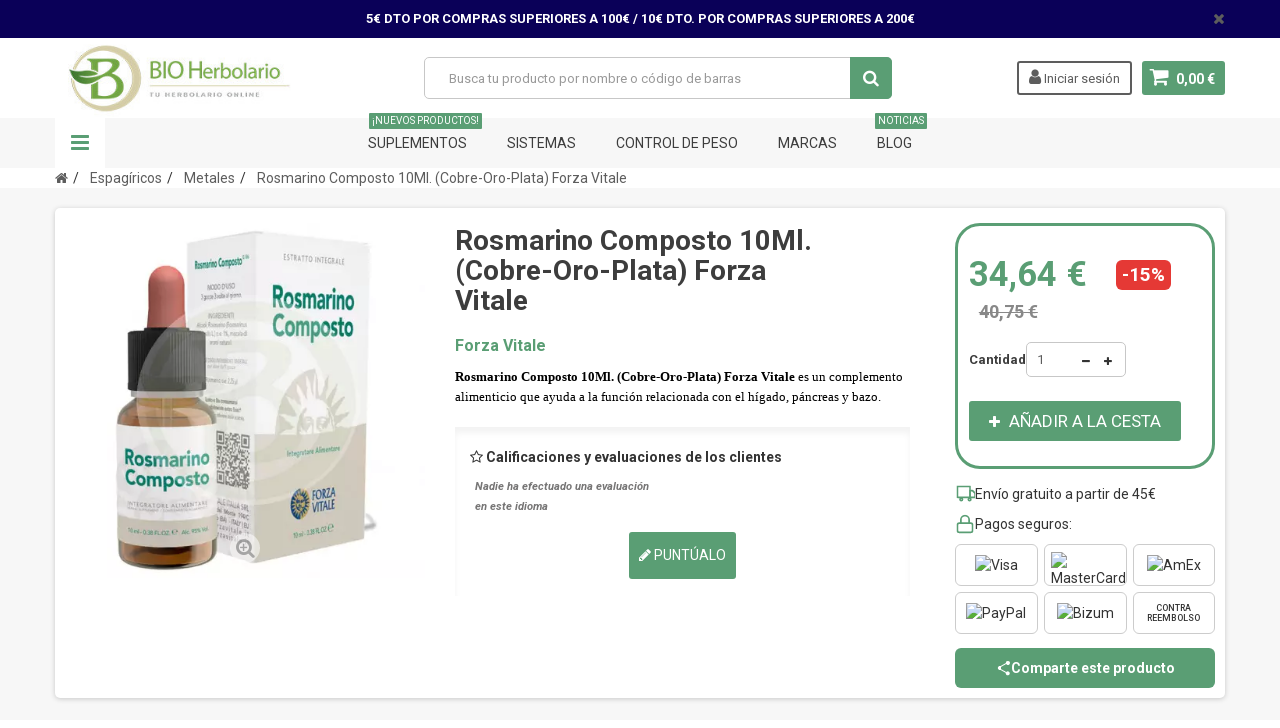

--- FILE ---
content_type: text/html; charset=utf-8
request_url: https://www.bioherbolario.com/metales/89-rosmarino-composto-10ml-cobre-oro-plata-forza-vitale-8023966200569.html
body_size: 27015
content:
<!DOCTYPE HTML> <!--[if lt IE 7]><html class="no-js lt-ie9 lt-ie8 lt-ie7" lang="es-es"><![endif]--> <!--[if IE 7]><html class="no-js lt-ie9 lt-ie8 ie7" lang="es-es"><![endif]--> <!--[if IE 8]><html class="no-js lt-ie9 ie8" lang="es-es"><![endif]--> <!--[if gt IE 8]><html class="no-js ie9" lang="es-es"><![endif]--><html lang="es-es"><head><meta charset="utf-8" /><title>➤ Rosmarino Composto (Cobre-Oro-Plata) - Mejor Precio - Bioherbolario</title> <script data-keepinline="true">var ajaxGetProductUrl = '//www.bioherbolario.com/module/cdc_googletagmanager/async';
    var ajaxShippingEvent = 1;
    var ajaxPaymentEvent = 1;

/* datalayer */
dataLayer = window.dataLayer || [];
    let cdcDatalayer = {"pageCategory":"product","event":"view_item","ecommerce":{"currency":"EUR","items":[{"item_name":"Rosmarino Composto 10Ml. (Cobre-Oro-Plata) Forza Vitale","item_id":"89","price":"34.64","price_tax_exc":"31.49","price_tax_inc":"34.64","item_brand":"Forza Vitale","item_category":"Espagiricos","item_category2":"Metales","quantity":1}],"value":"34.64"},"google_tag_params":{"ecomm_pagetype":"product","ecomm_prodid":"89","ecomm_totalvalue":34.64,"ecomm_category":"Espagiricos/Metales","ecomm_totalvalue_tax_exc":31.49}};
    dataLayer.push(cdcDatalayer);

/* call to GTM Tag */
(function(w,d,s,l,i){w[l]=w[l]||[];w[l].push({'gtm.start':
new Date().getTime(),event:'gtm.js'});var f=d.getElementsByTagName(s)[0],
j=d.createElement(s),dl=l!='dataLayer'?'&l='+l:'';j.async=true;j.src=
'https://www.googletagmanager.com/gtm.js?id='+i+dl;f.parentNode.insertBefore(j,f);
})(window,document,'script','dataLayer','GTM-DATALAYER');

/* async call to avoid cache system for dynamic data */
dataLayer.push({
  'event': 'datalayer_ready'
});</script> <link rel="canonical" href="https://www.bioherbolario.com/metales/89-rosmarino-composto-10ml-cobre-oro-plata-forza-vitale-8023966200569.html"><meta name="description" content="Rosmarino Composto 10Ml. (Cobre-Oro-Plata) Forza Vitale es un complemento alimenticio que ayuda a la&nbsp;función relacionada con el hígado, páncreas y bazo." /><meta name="keywords" content="rosmarino composto forza vitale,comprar rosmarino composto forza vitale,rosmarino composto forza vitale comprar,comprar rosmarino composto,forza vitale" /><meta name="generator" content="PrestaShop" /><meta name="robots" content="index,follow" />  <span id="verPageName" style="display:none;">product</span><meta name="viewport" content="width=device-width, minimum-scale=1, maximum-scale=1, initial-scale=1.0" /><meta name="apple-mobile-web-app-capable" content="yes" /><link rel="icon" type="image/vnd.microsoft.icon" href="/img/favicon-1.ico?1709043466" /><link rel="shortcut icon" type="image/x-icon" href="/img/favicon-1.ico?1709043466" /><link href='https://fonts.googleapis.com/css?family=Roboto:400,400italic,500,500italic,700,700italic&subset=latin,greek,cyrillic' rel='stylesheet' type='text/css'><link href='https://fonts.googleapis.com/css?family=Roboto+Condensed:400,700&subset=latin,greek,cyrillic' rel='stylesheet' type='text/css'><link rel="stylesheet" href="https://www.bioherbolario.com/themes/zro03/cache/v_130_9857f6c2c58e46f51e7428632f27333e_all.css" type="text/css" media="all" /><link rel="stylesheet" href="https://www.bioherbolario.com/themes/zro03/cache/v_130_8276e17ac4c27497544d23a4758db59e_print.css" type="text/css" media="print" /><style type="text/css">#F2F5A9</style><style type="text/css">.button.button-small:hover, .button.button-small:focus, .button.button-small:active, .button.ajax_add_to_cart_button:hover, .button.ajax_add_to_cart_button:focus, .button.ajax_add_to_cart_button:active, .shopping_cart > a:first-child:hover, #layer_cart .layer_cart_cart .button-container .btn.continue:hover, #searchbox .btn.button-search:hover, .zmenu-nav ul li a > sup, #footer .scroll-top:hover a, .btn-default:hover, .btn-default:focus, .btn-default:active, .btn-default.active, .znav-top > li > a > sup, .zero-popupnewsletter .newsletter-form .button:hover, .box-info-product .exclusive:hover, .box-info-product .exclusive:focus, .box-info-product .exclusive:active, ul.product_base_list .hover-box .wishlist a:hover, ul.product_base_list .hover-box .compare a:hover, ul.product_base_list .hover-box .quickview a:hover {background-color: #5a9e74} .header-order-detail .free-ship-text, .st-menu-close:hover {color: #5a9e74} .content_scene_cat .content_scene .cat_desc a:hover, #cms #center_column #admin-action-cms p span, table#product_comparison .remove a:hover, table#product_comparison .comparison_unit_price, a:hover, a:focus, .btn-link:hover, .btn-link:focus, .product-name a:hover, .price, .product-price, .special-price, .product-price.special-price, ul.step li.step_current, .breadcrumb .breadcrumb-wrapper a:hover, .cart_delete a.cart_quantity_delete:hover, a.price_discount_delete:hover, #cart_summary tbody td.cart_total .price, #cart_summary tfoot td#total_price_container, .cart_voucher #display_cart_vouchers span:hover, #instant_search_results a.close:hover, .fancybox-skin .fancybox-close:hover, .cart_block .cart_block_list .remove_link a:hover, .cart_block .cart_block_list .ajax_cart_block_remove_link:hover, #layer_cart .layer_cart_cart .ajax_block_cart_total, #layer_cart .cross:hover, #categories_block_left li span.grower:hover + a, #categories_block_left li a:hover, #categories_block_left li a.selected, .sf-menu > li > ul > li > a:hover, #wishlist_block .ajax_cart_block_remove_link:hover, #module-blockwishlist-mywishlist .wishlistLinkTop ul.display_list a:hover, .block_wishlist_extra #wishlist_button_nopop:hover, #product_comments_block_tab div.comment .comment_details .title_block, #product_comments_block_tab div.comment .comment_details .comment-useful .total-advice, #productscategory_list .product-name a:hover, .zpost .name:hover, #zblog-category li a:hover, #zblog-category li a.selected, .zerodeals-countdown span, .header-services ul > li .icon, .header-services ul > li [class^="icon-"], .header-custom-links ul li .icon, .header-custom-links ul li [class^="icon-"], .header-sidebar-login ul li .icon, .header-sidebar-login ul li [class^="icon-"], .rte .feature2, .nivo-controlNav a, .theme-default .nivo-directionNav a, #my-account ul.myaccount-link-list li a:hover i, #order-opc .page-heading.step-num span, #view_scroll_left:hover:before, #view_scroll_right:hover:before, p.our_price_display, p.our_price_display .price, #listpage_content div.tree_top a:hover:before {color: #5a9e74} .button.ajax_add_to_cart_button.added > span:after, .price-percent-reduction, .shopping_cart .ajax_cart_quantity, #layer_cart .layer_cart_cart .button-container .btn.continue, #categories_block_left ul.tree > li > span.grower:hover + a:before, #categories_block_left ul.tree > li > a:hover:before, #zblog-category > .block_content > ul > li > a:hover:before, a.zrss:hover, .zmenu-nav ul li a:hover:before, #footer .scroll-top a, .rte .feature2:hover, .znav-top .category-item li a:hover:before, .zero-popupnewsletter .newsletter-form .button, .zero-popupnewsletter .newsletter-close, .box-info-product .exclusive.added:after, .slick-prev, .slick-next {background-color: #5a9e74} #categories_block_left ul.tree > li > span.grower:hover + a:before, #categories_block_left ul.tree > li > a:hover:before, #zblog-category > .block_content > ul > li > a:hover:before, .zmenu-nav ul li a:hover:before, .rte .feature2:hover, .znav-top .category-item li a:hover:before, .rte .banner2 a:before {border-color: #5a9e74} .nav a:hover .caret {border-top-color: #5a9e74} .nav a:hover .caret {border-bottom-color: #5a9e74} .button.ajax_add_to_cart_button:hover, .btn-default:hover, .box-info-product .exclusive:hover, .button.button-small:hover, ul.product_base_list .hover-box .wishlist a:hover, ul.product_base_list .hover-box .compare a:hover, ul.product_base_list .hover-box .quickview a:hover {background-color: #8cbf28} .price, .product-price, p.our_price_display .price, #cart_summary tbody td.cart_total .price {color: #5a9e74} .special-price, .product-price.special-price, #cart_summary tfoot td#total_price_container {color: #fd6282}</style><style type="text/css">.page-heading .cat-name {
font-family:"Montserrat", "Open Sans", Arial;
font-weight:700;
}
.content_scene_cat {
display:none;
}

.nivo-caption h1.supertitle {
font:700 55px/55px "Montserrat", "Open Sans", Arial;
letter-spacing:0;
}
.nivo-caption h3.supertitle2 {
font:300 35px/35px "Montserrat", "Open Sans", Arial;
letter-spacing:0;
}
.rte .feature2 {
    color: #fd6282;
}
.rte .feature2:hover {
    background-color: #fd6282;
    color: #ffffff;
    border-color: #fd6282;
}
@media all and (max-width:600px) {
.nivo-caption h1.supertitle {
font:700 25px/25px "Montserrat", "Open Sans", Arial;
letter-spacing:0;
}
.nivo-caption h3.supertitle2 {
font:300 15px/15px "Montserrat","Open Sans", Arial;
letter-spacing:0;

}
.delivery_option_logo {
display:none;
}
}
#footer .footer-main h3, #footer .footer-main h4, #footer .footer-main h1, #footer .footer-main h2 {
font-family:"Montserrat", "Open Sans", Arial;
letter-spacing:0;
}
.new-box, .sale-box {
background:#000000;
}
.znav-top .category-line, .znav-top .product-line, .znav-top .manufacturer-line {
margin: 5px 0;
}
.znav-top .category-item .category-title a {
    text-transform: initial;
    font: 300 15px/15px "Roboto",sans-serif;
}
.znav-top > li > a {
    color: #3d3d3d;
    font-size: 14px;
    font-weight: 100;
    text-transform: uppercase;
    line-height: 24px;
    font-family: "Roboto",sans-serif;
    display: block;
    padding: 13px 15px;
    position: relative;
}
.znav-top .category-item .category-title a {
    text-transform: initial;
    font: 300 13px/15px "Roboto",sans-serif;
    display: block;
    /* background: #9ec838; */
    padding: 6px 5px;
border-radius:3px;
}
.znav-top .category-item .category-title a:hover {
color: #ffffff;
    background: #9ec838;
    padding: 6px 5px;
}
.znav-top .category-item .category-title {
margin:0;
}



@media (max-width:992px) {
.znav-top {display:none;}
}

@media (min-width:992px) and (max-width:1180px) {
.znav-top > li > a {
padding: 13px 7px;
}
}

.codmodule {
background:#fff url(/modules/codfee/codfee.png)center left no-repeat;
background-size:75px;
}

.codmodule:hover {
background:#f6f6f6 url(/modules/codfee/codfee.png)center left no-repeat!important;
background-size:75px;
}

p.codmodule a:hover {
    background:#f6f6f6 url(/modules/codfee/codfee.png)center left no-repeat!important;
background-size:75px!important;
}
.payment_module.paypal {
background-color:#fff;
}

table.table-product-discounts {
width:100%;
}

#usefull_link_block {
padding-top:10px;
border-top:1px dotted #999;
border-bottom:1px dotted #999;
}

.popup-content .noshow  {
margin-top:15px;
}
.newsletter-form .subscribe {
margin-bottom:20px;
}

.popup-content .newsletter-content img {
width:100%;
}

.cecaimg {
max-height:30px;
max-width:250px; 
width:70%;
}

#psblog {
    padding: 0 30px 30px 20px;
    background: #fff;
    font-family: "open sans"!important;
    font-size: 1.20em;
    border-radius: 6px;
    border: 1px solid #ddd;
}

ul.product_base_list.grid li.base_product .product-container .right-block h5 {

    height: 50px;
}</style> <style type="text/css">body
        {
            -webkit-user-select: none;
            -khtml-user-select: none;
            -moz-user-select: none;
            -o-user-select: none;
            user-select: none;
        }</style><style>.seosa_product_label { z-index: 1; }</style><link rel="prefetch" href="https://www.paypal.com/sdk/js?components=marks,funding-eligibility&client-id=AXjYFXWyb4xJCErTUDiFkzL0Ulnn-bMm4fal4G-1nQXQ1ZQxp06fOuE7naKUXGkq2TZpYSiI9xXbs4eo&merchant-id=SDGKJUYNZVERY&currency=EUR&intent=capture&commit=false&vault=false&integration-date=2022-14-06&disable-funding=bancontact,card,eps,giropay,ideal,mybank,p24,sofort&enable-funding=paylater" as="script">
<script type="text/javascript" data-keepinline="true">// instantiate object
	
		var oGsr = {};
		var bt_msgs = {"delay":"No ha rellenado en su totalidad la opci\u00f3n desajuste","fbId":"No ha rellenado en su totalidad la opci\u00f3n Facebook app ID","fbsecret":"No ha rellenado la opci\u00f3n Facebook secreto","reviewDate":"No ha introducido la fecha de la opini\u00f3n","title":"No ha rellenado el t\u00edtulo","comment":"No ha rellenado el comentario","report":"No ha introducido el comentario asociado a la opini\u00f3n indebida","rating":"No ha seleccionado nota para la opini\u00f3n","checkreview":"No ha seleccionado ninguna opini\u00f3n","email":"No ha rellenado su direcci\u00f3n de correo electr\u00f3nico","status":"No ha seleccionado ning\u00fan estatus","vouchercode":"No ha rellenado el vale de descuento","voucheramount":"No ha rellenado el vale de descuento","voucherminimum":"El importe m\u00ednimo no es un n\u00famero","vouchermaximum":"La cantidad m\u00e1xima no es un n\u00famero","vouchervalidity":"Ha especificado 0 para la duraci\u00f3n de la validez","reviewModerationTxt":{"3":"No ha cumplimentado su texto legal para utilizar una moderaci\u00f3n con el idioma Espa\u00f1ol (Spanish). Haga clic en las listas desplegable con el fin de rellenar correctamente todos los campos de traducci\u00f3n.","4":"No ha cumplimentado su texto legal para utilizar una moderaci\u00f3n con el idioma Portugu\u00eas PT (Portuguese). Haga clic en las listas desplegable con el fin de rellenar correctamente todos los campos de traducci\u00f3n.","6":"No ha cumplimentado su texto legal para utilizar una moderaci\u00f3n con el idioma Fran\u00e7ais (French). Haga clic en las listas desplegable con el fin de rellenar correctamente todos los campos de traducci\u00f3n.","7":"No ha cumplimentado su texto legal para utilizar una moderaci\u00f3n con el idioma Italiano (Italian). Haga clic en las listas desplegable con el fin de rellenar correctamente todos los campos de traducci\u00f3n."},"reviewModifyTxt":{"3":"No ha cumplimentado su texto legal para utilizar una herramienta de modificaci\u00f3n de cr\u00edticas con el idioma Espa\u00f1ol (Spanish). Haga clic en las listas desplegable con el fin de rellenar correctamente todos los campos de traducci\u00f3n.","4":"No ha cumplimentado su texto legal para utilizar una herramienta de modificaci\u00f3n de cr\u00edticas con el idioma Portugu\u00eas PT (Portuguese). Haga clic en las listas desplegable con el fin de rellenar correctamente todos los campos de traducci\u00f3n.","6":"No ha cumplimentado su texto legal para utilizar una herramienta de modificaci\u00f3n de cr\u00edticas con el idioma Fran\u00e7ais (French). Haga clic en las listas desplegable con el fin de rellenar correctamente todos los campos de traducci\u00f3n.","7":"No ha cumplimentado su texto legal para utilizar una herramienta de modificaci\u00f3n de cr\u00edticas con el idioma Italiano (Italian). Haga clic en las listas desplegable con el fin de rellenar correctamente todos los campos de traducci\u00f3n."},"emailTitle":{"3":"You have not filled out your title or text with language Espa\u00f1ol (Spanish). Haga clic en las listas desplegable con el fin de rellenar correctamente todos los campos de traducci\u00f3n.","4":"You have not filled out your title or text with language Portugu\u00eas PT (Portuguese). Haga clic en las listas desplegable con el fin de rellenar correctamente todos los campos de traducci\u00f3n.","6":"You have not filled out your title or text with language Fran\u00e7ais (French). Haga clic en las listas desplegable con el fin de rellenar correctamente todos los campos de traducci\u00f3n.","7":"You have not filled out your title or text with language Italiano (Italian). Haga clic en las listas desplegable con el fin de rellenar correctamente todos los campos de traducci\u00f3n."},"emaillCategory":{"3":"You have not filled out your category label with language Espa\u00f1ol (Spanish). Haga clic en las listas desplegable con el fin de rellenar correctamente todos los campos de traducci\u00f3n.","4":"You have not filled out your category label with language Portugu\u00eas PT (Portuguese). Haga clic en las listas desplegable con el fin de rellenar correctamente todos los campos de traducci\u00f3n.","6":"You have not filled out your category label with language Fran\u00e7ais (French). Haga clic en las listas desplegable con el fin de rellenar correctamente todos los campos de traducci\u00f3n.","7":"You have not filled out your category label with language Italiano (Italian). Haga clic en las listas desplegable con el fin de rellenar correctamente todos los campos de traducci\u00f3n."},"emaillProduct":{"3":"You have not filled out your product label with language Espa\u00f1ol (Spanish). Haga clic en las listas desplegable con el fin de rellenar correctamente todos los campos de traducci\u00f3n.","4":"You have not filled out your product label with language Portugu\u00eas PT (Portuguese). Haga clic en las listas desplegable con el fin de rellenar correctamente todos los campos de traducci\u00f3n.","6":"You have not filled out your product label with language Fran\u00e7ais (French). Haga clic en las listas desplegable con el fin de rellenar correctamente todos los campos de traducci\u00f3n.","7":"You have not filled out your product label with language Italiano (Italian). Haga clic en las listas desplegable con el fin de rellenar correctamente todos los campos de traducci\u00f3n."},"emaillSentence":{"3":"You have not filled out your custom body sentence with language Espa\u00f1ol (Spanish). Haga clic en las listas desplegable con el fin de rellenar correctamente todos los campos de traducci\u00f3n.","4":"You have not filled out your custom body sentence with language Portugu\u00eas PT (Portuguese). Haga clic en las listas desplegable con el fin de rellenar correctamente todos los campos de traducci\u00f3n.","6":"You have not filled out your custom body sentence with language Fran\u00e7ais (French). Haga clic en las listas desplegable con el fin de rellenar correctamente todos los campos de traducci\u00f3n.","7":"You have not filled out your custom body sentence with language Italiano (Italian). Haga clic en las listas desplegable con el fin de rellenar correctamente todos los campos de traducci\u00f3n."}};
		var bt_sImgUrl = '/modules/gsnippetsreviews/views/img/';
		var bt_sWebService = '/modules/gsnippetsreviews/ws-gsnippetsreviews.php';
		var sGsrModuleName = 'gsr';
		var bt_aFancyReviewForm = {};
		var bt_aFancyReviewTabForm = {};
		var bt_oScrollTo = {};
		bt_oScrollTo.execute = false;
		var bt_oUseSocialButton = {};
		var bt_oActivateReviewTab = {};
		bt_oActivateReviewTab.run = false;
		var bt_oDeactivateReviewTab = {};
		bt_oDeactivateReviewTab.run = false;
		var bt_aReviewReport = new Array();
		var bt_oCallback = {};
		bt_oCallback.run = false;
		var bt_aStarsRating = new Array();
		var bt_oBxSlider = {};
		bt_oBxSlider.run = false;</script>  <script data-keepinline>(function(w, k) {w[k] = window[k] || function () { (window[k].q = window[k].q || []).push(arguments) }})(window, "doofinderApp")
    

    // Custom personalization:
    doofinderApp("config", "language", "es-es");
    doofinderApp("config", "currency", "EUR");</script>   <!--[if IE 8]> 
<script src="https://oss.maxcdn.com/libs/html5shiv/3.7.0/html5shiv.js"></script> 
<script src="https://oss.maxcdn.com/libs/respond.js/1.3.0/respond.min.js"></script> <![endif]-->        <style>@media (max-width: 767px) {
  .main-header {
    background-color: #fff;
  }

  .main-header .container {
    display: flex;
    flex-direction: column;
    padding: 10px 15px;
    margin-bottom: 0;
  }

  .flex-header-row {
    display: flex;
    flex-direction: row;
    align-items: center;
    justify-content: space-between;
    gap: 10px;
    width: 100%;
    margin-bottom: 0 !important;
    /*margin-bottom: 10px;*/
    box-sizing: border-box;
  }

  #left_nav_trigger {
    flex-shrink: 0;
    order: 1;
  }

  #header_logo {
    flex-grow: 1;
    text-align: center;
    order: 2;
    margin-bottom: 0 !important;
  }

  #shopping_cart {
    display: flex !important;
    order: 3;
    align-self: center;
    flex-shrink: 0;
    margin: 0;
    margin-bottom: 0 !important;
    padding-bottom: 0 !important;
    text-align: right;
  }

  /* Mover visualmente el carrito DENTRO de la fila si es necesario */
  .main-header .container > #shopping_cart {
    margin-top: -50px; /* ajusta según altura real */
  }

  #search_block_top {
    width: 100%;
    /*margin-top: 5px !important;*/
    margin-top: 0px !important;
    /*margin-top: 10px !important;*/
    padding-top: 0 !important;


	display: block !important;
/*
        position: relative !important;
        z-index: 999 !important;
        margin-top: 100px !important;
        background-color: #fff !important;
*/
  }

  #searchbox {
    display: flex;
    align-items: center;
    gap: 6px;
    width: 100%;
  }

  #searchbox input.search_query {
    flex: 1 1 auto;
    min-width: 0;
    width: 100% !important;
    box-sizing: border-box;
    padding: 10px;
    font-size: 16px;
    margin-top: 0 !important;
  }

  #searchbox .button-search {
    flex-shrink: 0;
    padding: 10px 14px;
  }

  header.sidebar-menu #searchbox {
    width: 100% !important;
    margin: 0;
  }

  header .header-element {
    height: auto !important;
    line-height: normal !important;
    margin-bottom: 0 !important;
  }

.shopping_cart {
    text-align: right;
    margin-top: -90px; /* si hace falta acercarlo al logo */
    width: 20% !important;
    display: inline-block;
    float: right;
  }
}</style></head><body id="product" class="product product-89 product-rosmarino-composto-10ml-cobre-oro-plata-forza-vitale category-254 category-metales hide-left-column hide-right-column lang_es"> <noscript><iframe src="https://www.googletagmanager.com/ns.html?id=GTM-DATALAYER" height="0" width="0" style="display:none;visibility:hidden"></iframe></noscript>   <noscript><iframe src="https://www.googletagmanager.com/ns.html?id=GTM-54LZFLM " height="0" width="0" style="display:none;visibility:hidden"></iframe></noscript><style type="text/css">.fmm_title_text_sticker span { -webkit-border-radius: 8px; -moz-border-radius: 8px; border-radius: 8px; padding: 5px;
 display: inline-block; text-align: center}
.fmm_title_text_sticker img { display: inline-block; vertical-align: middle; width: 100%}
.fmm_title_text_sticker i { display: inline-block; font-style: normal}</style><div class="st-menu st-effect-left"><div class="st-menu-close">Close</div><div id="nav_sidebar_content" class="nav-sidebar-content"><div class="st-menu-title">Men&uacute; Principal</div><div id="sidebar_search_content" class="sidebar-search"></div><div class="zmenu-nav "><ul class="root"><li> <a href="https://www.bioherbolario.com/91-sistemas">Sistemas </a> <span class="grower plus"></span><ul class="dropdown-categories"><li> <a href="https://www.bioherbolario.com/114-sistema-nervioso">Sistema Nervioso</a> <span class="grower plus"></span><ul class="dropdown-categories"><li> <a href="https://www.bioherbolario.com/134-relajante">Relajante</a></li><li> <a href="https://www.bioherbolario.com/135-insomnio">Insomnio</a></li><li> <a href="https://www.bioherbolario.com/136-falta-de-animo">Falta de &aacute;nimo</a></li><li> <a href="https://www.bioherbolario.com/137-energizantes">Energizantes</a></li><li> <a href="https://www.bioherbolario.com/263-dolores-de-cabeza">Dolores de Cabeza</a></li></ul></li><li> <a href="https://www.bioherbolario.com/110-sistema-digestivo">Sistema Digestivo</a> <span class="grower plus"></span><ul class="dropdown-categories"><li> <a href="https://www.bioherbolario.com/143-transito-intestinal">Transito Intestinal</a></li><li> <a href="https://www.bioherbolario.com/144-probioticos-y-prebioticos">Probioticos y Prebioticos</a></li><li> <a href="https://www.bioherbolario.com/145-gases">Gases</a></li><li> <a href="https://www.bioherbolario.com/146-enzimas-digestivas">Enzimas digestivas</a></li><li> <a href="https://www.bioherbolario.com/147-antiacidos">Antiacidos</a></li></ul></li><li> <a href="https://www.bioherbolario.com/107-sistema-oseo-y-articular">Sistema Oseo y Articular</a> <span class="grower plus"></span><ul class="dropdown-categories"><li> <a href="https://www.bioherbolario.com/129-inflamaciones">Inflamaciones</a></li><li> <a href="https://www.bioherbolario.com/130-huesos">Huesos</a></li><li> <a href="https://www.bioherbolario.com/131-crema-y-unguentos">Crema y Unguentos</a></li><li> <a href="https://www.bioherbolario.com/132-cartilago-de-tiburon">Cartilago de Tibur&oacute;n</a></li><li> <a href="https://www.bioherbolario.com/133-articulaciones">Articulaciones</a></li></ul></li><li> <a href="https://www.bioherbolario.com/111-sistema-circulatorio">Sistema Circulatorio</a> <span class="grower plus"></span><ul class="dropdown-categories"><li> <a href="https://www.bioherbolario.com/150-varices-y-piernas-cansadas">Varices y Piernas Cansadas</a></li><li> <a href="https://www.bioherbolario.com/151-tension-arterial">Tensi&oacute;n arterial</a></li><li> <a href="https://www.bioherbolario.com/152-rendimiento-intelectual">Rendimiento Intelectual</a></li><li> <a href="https://www.bioherbolario.com/153-exceso-azucar">Exceso az&uacute;car</a></li><li> <a href="https://www.bioherbolario.com/155-cardiovascular">Cardiovascular</a></li><li> <a href="https://www.bioherbolario.com/156-anemias">Anemias</a></li><li> <a href="https://www.bioherbolario.com/154-colesterol">Colesterol</a></li></ul></li><li> <a href="https://www.bioherbolario.com/115-sistema-respiratorio">Sistema Respiratorio</a> <span class="grower plus"></span><ul class="dropdown-categories"><li> <a href="https://www.bioherbolario.com/119-mucoliticos">Mucoliticos</a></li><li> <a href="https://www.bioherbolario.com/120-molestias-de-garganta">Molestias de Garganta</a></li><li> <a href="https://www.bioherbolario.com/121-antitusivos">Antitusivos</a></li><li> <a href="https://www.bioherbolario.com/122-afecciones-respiratorias">Afecciones Respiratorias</a></li></ul></li><li> <a href="https://www.bioherbolario.com/113-sistema-inmunologico">Sistema Inmunol&oacute;gico</a> <span class="grower plus"></span><ul class="dropdown-categories"><li> <a href="https://www.bioherbolario.com/138-propoleo">Propoleo</a></li><li> <a href="https://www.bioherbolario.com/139-jalea-real">Jalea Real</a></li><li> <a href="https://www.bioherbolario.com/140-candidas">Candidas</a></li><li> <a href="https://www.bioherbolario.com/141-aumentar-defensas">Aumentar Defensas</a></li><li> <a href="https://www.bioherbolario.com/142-alergias">Alergias</a></li></ul></li><li> <a href="https://www.bioherbolario.com/108-sistema-renal">Sistema Renal</a> <span class="grower plus"></span><ul class="dropdown-categories"><li> <a href="https://www.bioherbolario.com/125-prostata">Pr&oacute;stata</a></li><li> <a href="https://www.bioherbolario.com/126-perdidas-de-orina">P&eacute;rdidas de Orina</a></li><li> <a href="https://www.bioherbolario.com/127-infecciones">Infecciones</a></li><li> <a href="https://www.bioherbolario.com/128-diureticos">Diur&eacute;ticos</a></li></ul></li><li> <a href="https://www.bioherbolario.com/92-sistema-hormonal">Sistema Hormonal</a> <span class="grower plus"></span><ul class="dropdown-categories"><li> <a href="https://www.bioherbolario.com/94-menstruacion">Menstruacion</a></li><li> <a href="https://www.bioherbolario.com/95-menopausia">Menopausia</a></li><li> <a href="https://www.bioherbolario.com/93-tiroides">Tiroides</a></li></ul></li><li> <a href="https://www.bioherbolario.com/116-sistema-reproductor">Sistema Reproductor</a> <span class="grower plus"></span><ul class="dropdown-categories"><li> <a href="https://www.bioherbolario.com/123-libido-y-afrodisiacos">Libido y Afrodisiacos</a></li><li> <a href="https://www.bioherbolario.com/124-estimulantes-sexuales">Estimulantes Sexuales</a></li></ul></li><li> <a href="https://www.bioherbolario.com/112-sistema-depurativos">Sistema Depurativos</a> <span class="grower plus"></span><ul class="dropdown-categories"><li> <a href="https://www.bioherbolario.com/148-sirope-de-savia">Sirope de Savia</a></li><li> <a href="https://www.bioherbolario.com/149-metales-pesados">Metales Pesados</a></li></ul></li><li> <a href="https://www.bioherbolario.com/118-nutricosmetica">Nutricosmetica</a> <span class="grower plus"></span><ul class="dropdown-categories"><li> <a href="https://www.bioherbolario.com/157-cuidado-del-pelo-y-unas">Cuidado del Pelo y U&ntilde;as </a></li><li> <a href="https://www.bioherbolario.com/158-cuidado-de-la-piel">Cuidado de la piel</a></li></ul></li><li> <a href="https://www.bioherbolario.com/117-sistema-ocular">Sistema Ocular</a></li></ul></li><li> <a href="https://www.bioherbolario.com/159-suplementos">Suplementos </a> <span class="grower plus"></span><ul class="dropdown-categories"><li> <a href="https://www.bioherbolario.com/163-fitoterapia">Fitoterapia</a> <span class="grower plus"></span><ul class="dropdown-categories"><li> <a href="https://www.bioherbolario.com/190-flores-de-bach">Flores de Bach</a></li><li> <a href="https://www.bioherbolario.com/191-aceites-esenciales">Aceites Esenciales</a></li><li> <a href="https://www.bioherbolario.com/192-curcuma">C&uacute;rcuma</a></li><li> <a href="https://www.bioherbolario.com/193-equinacea">Equinacea</a></li><li> <a href="https://www.bioherbolario.com/194-aloe-vera">Aloe Vera</a></li><li> <a href="https://www.bioherbolario.com/195-canamo">Ca&ntilde;amo</a></li><li> <a href="https://www.bioherbolario.com/196-ginkgo-biloba">Ginkgo Biloba</a></li><li> <a href="https://www.bioherbolario.com/197-cola-de-caballo">Cola de Caballo</a></li><li> <a href="https://www.bioherbolario.com/198-jengibre">Jengibre</a></li><li> <a href="https://www.bioherbolario.com/199-cardo-mariano">Cardo Mariano</a></li><li> <a href="https://www.bioherbolario.com/200-arandano-rojo">Ar&aacute;ndano Rojo</a></li><li> <a href="https://www.bioherbolario.com/201-moringa">Moringa</a></li><li> <a href="https://www.bioherbolario.com/202-alcachofa">Alcachofa</a></li><li> <a href="https://www.bioherbolario.com/203-harpagofito">Harpagofito</a></li></ul></li><li> <a href="https://www.bioherbolario.com/161-minerales-y-oligoelementos">Minerales y Oligoelementos</a> <span class="grower plus"></span><ul class="dropdown-categories"><li> <a href="https://www.bioherbolario.com/173-magnesio">Magnesio</a></li><li> <a href="https://www.bioherbolario.com/174-multiminerales">Multiminerales</a></li><li> <a href="https://www.bioherbolario.com/175-calcio">Calcio</a></li><li> <a href="https://www.bioherbolario.com/176-hierro">Hierro</a></li><li> <a href="https://www.bioherbolario.com/177-zinc">Zinc</a></li><li> <a href="https://www.bioherbolario.com/178-silice">Silice</a></li><li> <a href="https://www.bioherbolario.com/179-arcilla">Arcilla</a></li><li> <a href="https://www.bioherbolario.com/180-yodo">Yodo</a></li><li> <a href="https://www.bioherbolario.com/181-fosforo">F&oacute;sforo</a></li><li> <a href="https://www.bioherbolario.com/182-cobre">Cobre</a></li></ul></li><li> <a href="https://www.bioherbolario.com/162-vitaminas">Vitaminas</a> <span class="grower plus"></span><ul class="dropdown-categories"><li> <a href="https://www.bioherbolario.com/183-multivitaminicos">Multivitaminicos</a></li><li> <a href="https://www.bioherbolario.com/184-vitamina-a">Vitamina A</a></li><li> <a href="https://www.bioherbolario.com/185-vitamina-b">Vitamina B</a></li><li> <a href="https://www.bioherbolario.com/186-vitamina-c">Vitamina C</a></li><li> <a href="https://www.bioherbolario.com/187-vitamina-d">Vitamina D</a></li><li> <a href="https://www.bioherbolario.com/188-vitamina-e">Vitamina E</a></li><li> <a href="https://www.bioherbolario.com/189-vitamina-k">Vitamina K</a></li></ul></li><li> <a href="https://www.bioherbolario.com/165-colagenos">Col&aacute;genos</a> <span class="grower plus"></span><ul class="dropdown-categories"><li> <a href="https://www.bioherbolario.com/204-colageno">Colageno</a></li><li> <a href="https://www.bioherbolario.com/205-acido-hialuronico">Acido Hialur&oacute;nico</a></li><li> <a href="https://www.bioherbolario.com/206-glucosamina">Glucosamina</a></li><li> <a href="https://www.bioherbolario.com/207-metilsulfonimetano">Metilsulfonimetano</a></li></ul></li><li> <a href="https://www.bioherbolario.com/166-antioxidantes">Antioxidantes</a> <span class="grower plus"></span><ul class="dropdown-categories"><li> <a href="https://www.bioherbolario.com/208-coenzimas-q10">Coenzimas Q10</a></li><li> <a href="https://www.bioherbolario.com/209-resveratrol">Resveratrol</a></li><li> <a href="https://www.bioherbolario.com/210-betacaroteno">Betacaroteno</a></li></ul></li><li> <a href="https://www.bioherbolario.com/160-nutricion-deportiva">Nutrici&oacute;n Deportiva</a> <span class="grower plus"></span><ul class="dropdown-categories"><li> <a href="https://www.bioherbolario.com/168-creatinas">Creatinas</a></li><li> <a href="https://www.bioherbolario.com/169-proteinas">Prote&iacute;nas</a></li><li> <a href="https://www.bioherbolario.com/170-aminoacidos">Amino&aacute;cidos</a></li><li> <a href="https://www.bioherbolario.com/171-barritas-y-geles">Barritas Y Geles</a></li><li> <a href="https://www.bioherbolario.com/172-carbohidratos">Carbohidratos</a></li></ul></li><li> <a href="https://www.bioherbolario.com/164-apicola">Ap&iacute;cola</a></li><li> <a href="https://www.bioherbolario.com/167-sales">Sales</a> <span class="grower plus"></span><ul class="dropdown-categories"><li> <a href="https://www.bioherbolario.com/211-sales-schussler">Sales Sch&uuml;ssler</a></li><li> <a href="https://www.bioherbolario.com/212-sales-epsom">Sales Epsom</a></li></ul></li></ul></li><li> <a href="https://www.bioherbolario.com/213-control-de-peso">Control de Peso </a> <span class="grower plus"></span><ul class="dropdown-categories"><li> <a href="https://www.bioherbolario.com/219-vientre-plano">Vientre Plano</a></li><li> <a href="https://www.bioherbolario.com/217-quemagrasas">Quemagrasas</a></li><li> <a href="https://www.bioherbolario.com/220-cafe-verde">Caf&eacute; Verde</a></li><li> <a href="https://www.bioherbolario.com/218-bloqueadores">Bloqueadores</a></li><li> <a href="https://www.bioherbolario.com/214-saciantes-apetito">Saciantes - Apetito</a></li><li> <a href="https://www.bioherbolario.com/215-drenantes">Drenantes</a></li><li> <a href="https://www.bioherbolario.com/216-celulitis">Celulitis</a></li></ul></li><li> <a href="https://www.bioherbolario.com/235-espagiricos">Espag&iacute;ricos </a> <span class="grower plus"></span><ul class="dropdown-categories"><li> <a href="https://www.bioherbolario.com/260-tinturas">Tinturas</a></li><li> <a href="https://www.bioherbolario.com/253-compuestos">Compuestos</a></li><li> <a href="https://www.bioherbolario.com/254-metales">Metales</a></li><li> <a href="https://www.bioherbolario.com/258-primeras-esencias">Primeras Esencias</a></li><li> <a href="https://www.bioherbolario.com/259-quintas-esencias">Quintas Esencias</a></li><li> <a href="https://www.bioherbolario.com/255-oligoelementos-espagiricos">Oligoelementos Espagiricos</a></li><li> <a href="https://www.bioherbolario.com/256-psc">P.S.C.</a></li><li> <a href="https://www.bioherbolario.com/257-piedras-preciosas">Piedras Preciosas</a></li><li> <a href="https://www.bioherbolario.com/261-yemoderivados">Yemoderivados</a></li></ul></li><li> <a href="https://www.bioherbolario.com/234-cosmetica-natural">Cosmetica Natural </a> <span class="grower plus"></span><ul class="dropdown-categories"><li> <a href="https://www.bioherbolario.com/237-capilar">Capilar</a> <span class="grower plus"></span><ul class="dropdown-categories"><li> <a href="https://www.bioherbolario.com/246-tintes-naturales">Tintes Naturales</a></li><li> <a href="https://www.bioherbolario.com/247-champu">Champ&uacute;</a></li><li> <a href="https://www.bioherbolario.com/248-acondicionador">Acondicionador</a></li><li> <a href="https://www.bioherbolario.com/249-hennas">Hennas</a></li></ul></li><li> <a href="https://www.bioherbolario.com/238-facial">Facial</a></li><li> <a href="https://www.bioherbolario.com/240-corporal">Corporal</a></li><li> <a href="https://www.bioherbolario.com/236-aceites-naturales">Aceites naturales</a> <span class="grower plus"></span><ul class="dropdown-categories"><li> <a href="https://www.bioherbolario.com/245-aceites-vegetales">Aceites Vegetales</a></li></ul></li><li> <a href="https://www.bioherbolario.com/242-higiene">Higiene</a> <span class="grower plus"></span><ul class="dropdown-categories"><li> <a href="https://www.bioherbolario.com/251-jabones">Jabones</a></li><li> <a href="https://www.bioherbolario.com/252-desodorantes">Desodorantes</a></li></ul></li><li> <a href="https://www.bioherbolario.com/241-higiene-femenina">Higiene Femenina</a> <span class="grower plus"></span><ul class="dropdown-categories"><li> <a href="https://www.bioherbolario.com/250-compresas-y-tampones">Compresas y Tampones</a></li></ul></li><li> <a href="https://www.bioherbolario.com/243-protectores-solares">Protectores Solares</a></li><li> <a href="https://www.bioherbolario.com/239-bucodentales">Bucodentales</a></li><li> <a href="https://www.bioherbolario.com/244-tratamientos-manos-y-pies">Tratamientos Manos y Pies</a></li></ul></li><li> <a href="https://www.bioherbolario.com/229-mamas-y-bebes">Mam&aacute;s y Bebes </a> <span class="grower plus"></span><ul class="dropdown-categories"><li> <a href="https://www.bioherbolario.com/231-embarazo-y-lactancia">Embarazo y Lactancia</a></li><li> <a href="https://www.bioherbolario.com/230-cuidado-del-bebe">Cuidado del Beb&eacute;</a> <span class="grower plus"></span><ul class="dropdown-categories"><li> <a href="https://www.bioherbolario.com/233-higiene-infantil">Higiene Infantil</a></li></ul></li><li> <a href="https://www.bioherbolario.com/232-suplementos-para-bebes-y-ninos">Suplementos para Bebes y Ni&ntilde;os</a></li></ul></li><li> <a href="https://www.bioherbolario.com/221-infusiones-y-plantas">Infusiones y Plantas </a> <span class="grower plus"></span><ul class="dropdown-categories"><li> <a href="https://www.bioherbolario.com/223-infusiones">Infusiones</a></li><li> <a href="https://www.bioherbolario.com/225-extractos">Extractos</a> <span class="grower plus"></span><ul class="dropdown-categories"><li> <a href="https://www.bioherbolario.com/227-capsulas">C&aacute;psulas</a></li><li> <a href="https://www.bioherbolario.com/228-liquidos">Liquidos</a></li></ul></li><li> <a href="https://www.bioherbolario.com/222-plantas">Plantas</a></li><li> <a href="https://www.bioherbolario.com/224-algas">Algas</a></li></ul></li><li> <a href="https://www.bioherbolario.com/4-alimentacion">Alimentaci&oacute;n </a> <span class="grower plus"></span><ul class="dropdown-categories"><li> <a href="https://www.bioherbolario.com/44-macrobiotica">Macrobi&oacute;tica</a></li><li> <a href="https://www.bioherbolario.com/45-bebidas">Bebidas</a></li><li> <a href="https://www.bioherbolario.com/54-aceite">Aceite</a></li><li> <a href="https://www.bioherbolario.com/74-superalimentos">Superalimentos</a></li><li> <a href="https://www.bioherbolario.com/46-edulcorantes-y-condimentos">Edulcorantes y Condimentos</a></li></ul></li><li> <a href="https://www.bioherbolario.com/67-inciensos">Inciensos </a></li><li> <a href="https://www.bioherbolario.com/96-mascotas">Mascotas </a> <span class="grower plus"></span><ul class="dropdown-categories"><li> <a href="https://www.bioherbolario.com/97-suplementos-mascotas">Suplementos para Mascotas</a> <span class="grower plus"></span><ul class="dropdown-categories"><li> <a href="https://www.bioherbolario.com/99-articulaciones-mascotas">Articulaciones para Mascotas</a></li><li> <a href="https://www.bioherbolario.com/100-piel-y-pelaje">Piel y Pelaje</a></li><li> <a href="https://www.bioherbolario.com/101-digestion">Digestion</a></li><li> <a href="https://www.bioherbolario.com/102-senior">Senior</a></li><li> <a href="https://www.bioherbolario.com/103-premios-funcionales">Premios Funcionales</a></li><li> <a href="https://www.bioherbolario.com/104-relax">Relax</a></li><li> <a href="https://www.bioherbolario.com/105-alergias-mascotas">Alergias de Mascotas</a></li></ul></li><li> <a href="https://www.bioherbolario.com/98-higiene-mascotas">Higiene para Mascotas</a> <span class="grower plus"></span><ul class="dropdown-categories"><li> <a href="https://www.bioherbolario.com/106-champu-mascotas">Champ&uacute; para Mascotas</a></li></ul></li></ul></li><li> <a href="https://www.bioherbolario.com/47-limpieza-eco">Limpieza ECO </a></li><li> <a href="https://www.bioherbolario.com/75-formulas-chinas">F&oacute;rmulas Chinas </a></li><li> <a href="https://www.bioherbolario.com/23-regalos-libros-velas-difusores">Art&iacute;culos Variados </a></li><li> <a href="https://www.bioherbolario.com/262-tarjetas-de-regalo">Tarjetas de regalo </a></li></ul></div><div class="header-custom-links"><ul><li><a href="https://www.bioherbolario.com/content/8-preguntas-frecuentes" title="Preguntas Frecuentes">Preguntas Frecuentes</a></li></ul></div><div class="header-sidebar-login" id="nav_user_info"><ul><li><a class="account login" href="https://www.bioherbolario.com/mi-cuenta" rel="nofollow" title="Acceda a su cuenta de cliente"> <i class="icon icon-user"></i>Iniciar sesión </a></li></ul></div><div id="sidebar_language_content" class="sidebar-language"></div><div id="sidebar_currency_content" class="sidebar-currency"></div></div></div><div id="page" class="st-pusher "><div class="header-container"> <header id="header" class="sidebar-menu sidebar-minicart"><div class="banner"><div class="header-event-banner" id="event_banner" style="background-color: #0a0058;"><div class="container"><p><strong><span style="color:#ffffff;">5€ DTO POR COMPRAS SUPERIORES A 100€ / 10€ DTO. POR COMPRAS SUPERIORES A 200€</span></strong></p><div class="close-banner"></div></div></div></div><div class="main-header clearfix"><div class="container"><div class="flex-header-row"><div id="left_nav_trigger" class="header-left-nav"> <a class="nav-icon">Navegaci&oacute;n</a></div><div class="header-element" id="header_logo"> <a href="https://www.bioherbolario.com/" title="BioHerbolario"> <img class="logo img-responsive" src="https://www.bioherbolario.com/img/bio-herbolario-logo-16454330301.jpg" alt="BioHerbolario" width="300" height="98"/> </a></div></div><div class="header-element header-element-right shopping_cart_wrapper clearfix"><div class="shopping_cart"> <a href="https://www.bioherbolario.com/carrito" title="Ver mi carrito de compra" rel="nofollow"> <span class="icon-shopping-cart"></span> <span class="ajax_cart_quantity unvisible">0</span> <span class="ajax_cart_product_txt unvisible">Producto</span> <span class="ajax_cart_product_txt_s unvisible">Productos</span> <span class="ajax_cart_total unvisible"> </span> <span class="ajax_cart_no_product">0,00 €</span> </a><span> </span><div class="cart_block block exclusive" id="z_mini_cart_content"><div class="st-menu-title">Carrito</div><div class="block_content"><div class="cart_block_list"><p class="cart_block_no_products"> Ningún producto</p><div class="cart-prices"><div class="cart-prices-line first-line"> <span class="price cart_block_shipping_cost ajax_cart_shipping_cost unvisible"> To be determined </span> <span class="unvisible"> Transporte </span></div><div class="cart-prices-line last-line"> <span class="price cart_block_total ajax_block_cart_total">0,00 €</span> <span>Total</span></div></div><p class="cart-buttons"> <a id="button_order_cart" class="btn btn-default" href="https://www.bioherbolario.com/carrito" title="Confirmar" rel="nofollow"> <span> Confirmar<i class="icon-chevron-right right"></i> </span> </a></p></div></div></div></div></div><div id="layer_cart"><div class="clearfix"><div class="layer_cart_product col-xs-12 col-md-6"> <span class="cross" title="Close window"></span><div class="title"> <i class="icon-check"></i>Product successfully added to your shopping cart</div><div class="product-container"><div class="product-image-container layer_cart_img"></div><div class="layer_cart_product_info"> <span id="layer_cart_product_title" class="product-name"></span> <span id="layer_cart_product_attributes"></span><div> <span class="dark">Quantity:</span> <span id="layer_cart_product_quantity"></span></div><div> <strong class="dark">Total</strong> <span id="layer_cart_product_price" class="price product-price"></span></div></div></div></div><div class="layer_cart_cart col-xs-12 col-md-6"><div class="title"> <span class="ajax_cart_product_txt_s unvisible"> There are <span class="ajax_cart_quantity">0</span> items in your cart. </span> <span class="ajax_cart_product_txt "> There is 1 item in your cart. </span></div><div class="layer_cart_row"> <strong class="dark"> Total products: (tax incl.) </strong> <span class="price ajax_block_products_total"> </span></div><div class="layer_cart_row"> <strong class="dark unvisible"> Total shipping:&nbsp;(tax incl.) </strong> <span class="price ajax_cart_shipping_cost unvisible"> To be determined </span></div><div class="layer_cart_row"> <strong class="dark"> Total: (tax incl.) </strong> <span class="ajax_block_cart_total"> </span></div><div class="button-container"> <span class="continue btn btn-default" title="Continue shopping"> <span> <i class="icon-chevron-left left"></i>Continue shopping </span> </span> <a class="btn btn-default" href="https://www.bioherbolario.com/carrito" title="Proceed to checkout" rel="nofollow"> <span> Proceed to checkout<i class="icon-chevron-right right"></i> </span> </a></div></div></div><div class="crossseling"></div></div><div class="layer_cart_overlay"></div><div id="header_user_info" class="header-element header-element-right header-login hidden-xs"><ul><li><a class="account login" href="https://www.bioherbolario.com/mi-cuenta" rel="nofollow" title="Acceda a su cuenta de cliente"> <i class="icon icon-user"></i> Iniciar sesión </a></li></ul></div><div id="search_block_top" class="hidden-xs"><form id="searchbox" method="get" action="//www.bioherbolario.com/buscar" > <input type="hidden" name="controller" value="search" /> <input type="hidden" name="orderby" value="position" /> <input type="hidden" name="orderway" value="desc" /> <input type="hidden" name="id_manufacturer_search" id="id_manufacturer_search" value="0"/> <input class="search_query form-control" type="text" id="search_query_top" name="search_query" placeholder="Busca tu producto por nombre o c&oacute;digo de barras" value="" onkeyup="countWordsLeft(this);" /> <button type="submit" name="submit_search" class="btn button-search"> <span>Buscar</span> </button></form></div> <div class="zmega-menu hidden-xs"><div id="zmegamenu" ><div class="mobile-title visible-xs">Menu</div><ul class="znav-top clearfix"><li class="m-1 plex "> <a href="https://www.bioherbolario.com/159-suplementos">Suplementos <sup >&iexcl;Nuevos productos!</sup></a> <span class="mobile-toggle-plus"></span><div class="dropdown zdropdown-1" ><div class="dropdown-bgimage" ></div><div class="dropdown-content zcontent-1 d-1"><div class="html-item rte"><table border="0" cellpadding="0" cellspacing="0" width="285"><colgroup><col width="285" /></colgroup><tbody><tr><td height="20" class="xl64" width="285"><a href="https://www.bioherbolario.com/163-fitoterapia">Fitoterapia</a></td></tr><tr><td height="20" class="xl64"><a href="https://www.bioherbolario.com/162-vitaminas">Vitaminas</a></td></tr><tr><td height="20" class="xl64"><a href="https://www.bioherbolario.com/161-minerales-y-oligoelementos">Minerales y oligoelementos</a></td></tr></tbody></table></div></div></div></li><li class="m-2 plex "> <a href="https://www.bioherbolario.com/91-sistemas">Sistemas </a> <span class="mobile-toggle-plus"></span><div class="dropdown zdropdown-1" ><div class="dropdown-bgimage" ></div><div class="dropdown-content zcontent-1 d-5"><div class="html-item rte"><table border="0" cellpadding="0" cellspacing="0" width="285"><colgroup><col width="285" /></colgroup><tbody><tr><td height="20" class="xl64" width="285"><a href="https://www.bioherbolario.com/114-sistema-nervioso">Sistema Nervioso</a></td></tr><tr><td height="20" class="xl64"><a href="https://www.bioherbolario.com/110-sistema-digestivo">Sistema Digestivo</a></td></tr><tr><td height="20" class="xl64"><a href="https://www.bioherbolario.com/107-sistema-oseo-y-articular">Sistema Oseo y Articular</a></td></tr></tbody></table></div></div></div></li><li class="m-3 plex "> <a href="https://www.bioherbolario.com/213-control-de-peso">Control de Peso </a> <span class="mobile-toggle-plus"></span><div class="dropdown zdropdown-1" ><div class="dropdown-bgimage" ></div><div class="dropdown-content zcontent-1 d-7"><div class="category-line"><div class="category-item ci-219"><p class="category-title"><a href="https://www.bioherbolario.com/219-vientre-plano" title="">Vientre Plano</a></p></div></div><div class="category-line"><div class="category-item ci-217"><p class="category-title"><a href="https://www.bioherbolario.com/217-quemagrasas" title="">Quemagrasas</a></p></div></div><div class="category-line"><div class="category-item ci-220"><p class="category-title"><a href="https://www.bioherbolario.com/220-cafe-verde" title="">Caf&eacute; Verde</a></p></div></div></div></div></li><li class="m-15 "> <a href="https://www.bioherbolario.com/fabricantes">Marcas </a></li><li class="m-7 "> <a href="https://www.bioherbolario.com/blog">Blog <sup >Noticias</sup></a></li></ul></div></div></div></div><div class="affix-placeholder"></div><div class="header-bottom clearfix"><div class="container"><div class="breadcrumb clearfix"><ol class="breadcrumb" itemscope itemtype="http://schema.org/BreadcrumbList"><li itemprop="itemListElement" itemscope itemtype="http://schema.org/ListItem"> <a class="home" href="https://www.bioherbolario.com/" title="Volver a Inicio" itemprop="item"> <i class="icon-home"></i> </a><meta itemprop="name" content="Home" /><meta itemprop="position" content="1" /></li><li itemprop="itemListElement" itemscope itemtype="http://schema.org/ListItem"> <a href="https://www.bioherbolario.com/235-espagiricos" itemprop="item" title="Espag&iacute;ricos"> <span itemprop="name">Espag&iacute;ricos</span> </a><meta itemprop="position" content="2" /></li><li itemprop="itemListElement" itemscope itemtype="http://schema.org/ListItem"> <a href="https://www.bioherbolario.com/254-metales" itemprop="item" title="Metales"> <span itemprop="name">Metales</span> </a><meta itemprop="position" content="3" /></li><li itemprop="itemListElement" itemscope itemtype="http://schema.org/ListItem"> <span itemprop="name">Rosmarino Composto 10Ml. (Cobre-Oro-Plata) Forza Vitale</span><meta itemprop="position" content="4" /></li></ol></div></div></div> </header></div><div class="columns-container"><div id="columns"><div id="top_column" class="top_column"></div><div class="container"><div class="row"><div class="left_center"><div id="center_column" class="center_column col-xs-12 col-sm-12"><div itemscope itemtype="https://schema.org/Product"><meta itemprop="url" content="https://www.bioherbolario.com/metales/89-rosmarino-composto-10ml-cobre-oro-plata-forza-vitale-8023966200569.html"><div itemprop="brand" itemtype="https://schema.org/Brand" itemscope><meta itemprop="name" content="Forza Vitale" /></div><div class="primary_block"><div class="row"><div class="pb-left-column col-xs-12 col-sm-4"><div id="image-block" class="clearfix"><div class="middle-content"> <span class="discount">&iexcl;Precio rebajado!</span> <span id="view_full_size"> <img id="bigpic" itemprop="image" src="https://www.bioherbolario.com/26237-large_default/rosmarino-composto-10ml-cobre-oro-plata-forza-vitale.jpg" title="Rosmarino Composto 10Ml. (Cobre-Oro-Plata) Forza Vitale" alt="Rosmarino Composto 10Ml. (Cobre-Oro-Plata) Forza Vitale" width="455" height="455"/> <span class="span_link no-print" title="Ver m&aacute;s grande" data-toggle="tooltip" data-placement="top">Ver m&aacute;s grande</span> </span></div></div><div id="views_block" class="clearfix hidden"><div id="thumbs_list"><ul id="thumbs_list_frame"><li id="thumbnail_26237" class="last"> <a href="https://www.bioherbolario.com/26237-thickbox_default/rosmarino-composto-10ml-cobre-oro-plata-forza-vitale.jpg" data-fancybox-group="other-views" class="fancybox shown" title="Rosmarino Composto 10Ml. (Cobre-Oro-Plata) Forza Vitale"> <img class="img-responsive" id="thumb_26237" src="https://www.bioherbolario.com/26237-cart_default/rosmarino-composto-10ml-cobre-oro-plata-forza-vitale.jpg" alt="Rosmarino Composto 10Ml. (Cobre-Oro-Plata) Forza Vitale" title="Rosmarino Composto 10Ml. (Cobre-Oro-Plata) Forza Vitale" height="90" width="90" itemprop="image" /> </a></li></ul></div></div></div><div class="pb-center-column col-xs-12 col-sm-5"><h1 class="product-name" itemprop="name">Rosmarino Composto 10Ml. (Cobre-Oro-Plata) Forza Vitale</h1> <b style="font-size: 16px;"><a href="https://www.bioherbolario.com/2_forza-vitale">Forza Vitale</a></b><br/><p id="product_reference" style="display: none;"> <label>Referencia: </label> <span class="editable" "></span></p><meta itemprop="sku" content="89" /><meta itemprop="mpn" content="8023966200569" /><div id="short_description_block"><div id="short_description_content" class="rte align_justify" itemprop="description"><p><span style="font-family:verdana, geneva;"><span style="color:#000000;"><strong><span style="font-size:10pt;">Rosmarino Composto 10Ml. (Cobre-Oro-Plata) Forza Vitale </span></strong><span style="font-size:10pt;">es un complemento alimenticio que ayuda a la&nbsp;</span><span style="font-size:10pt;"><span style="font-size:10pt;">función relacionada con el hígado, páncreas y bazo</span></span></span><span style="font-size:10pt;"><span style="color:#000000;">.</span></span><strong><span style="font-size:10pt;"><br /></span></strong></span></p></div><p class="buttons_bottom_block"> <a href="javascript:{}" class="button"> M&aacute;s detalles </a></p></div><div id="oosHook"></div><div id="gsr" class="productAction average-heading"><div class="clear"></div><p class="average-heading-title padding-left-15"><i class="icon-star-empty"></i> <strong>Calificaciones y evaluaciones de los clientes</strong></p><div><div class="display-review padding-left-right"><div class="pull-left"> <span class="left default-text">Nadie ha efectuado una evaluación</span><div class="clr_0"></div><span class="left default-text">en este idioma</span></div></div><div class="clr_5"></div><div class="text-center"> <a class="btn btn-default fancybox.ajax" id="bt_btn-review-form" href="/modules/gsnippetsreviews/ws-gsnippetsreviews.php?sAction=display&sType=review&iPId=89&iCId=0&sURI=%2Fmetales%2F89-rosmarino-composto-10ml-cobre-oro-plata-forza-vitale-8023966200569.html&btKey=05f7dc550a1bce0b4d3b9c93e29e5404" rel="nofollow"><i class="icon-pencil"></i> Puntúalo</a></div><div class="clr_0"></div></div></div>  </div><div class="pb-right-column col-xs-12 col-sm-3"><div class="box-info-product"><form id="buy_block" onsubmit="return false;"><p class="hidden"> <input type="hidden" name="token" value="a15316a522203dde6715bde452d5d764" /> <input type="hidden" name="id_product" value="89" id="product_page_product_id" /> <input type="hidden" name="add" value="1" /> <input type="hidden" name="id_product_attribute" id="idCombination" value="" /> <input type="hidden" name="reduction_percent_initial" id="reduction_percent_initial" value="0" /></p><div class="content_prices clearfix"><div class="clearfix"><p class="our_price_display" itemprop="offers" itemscope itemtype="https://schema.org/AggregateOffer"> <span id="our_price_display" class="price" itemprop="price" content="34.64">34,64 €</span><meta itemprop="priceCurrency" content="EUR" /><meta itemprop="lowPrice" content="34.64" /><meta itemprop="highPrice" content="40.75" /><meta itemprop="offerCount" content="0" /></p><p id="visual_total_price_block"> <span id="visual_total_price" class="styled-price">0,00</span><span class="styled-currency"> &euro;</span> <span class="classic-discount-label" id="discount_label_dynamic"> -15% </span> <br/> <span id="visual_total_old_price" class="hidden" style="text-decoration: line-through; margin-left: 10px;">0,00<span class="currency-symbol"> &euro;</span></span></p><p id="old_price"><span id="old_price_display"><span class="price">40,75 €</span></span></p><p id="reduction_percent" ><span id="reduction_percent_display">-15%</span></p><p id="reduction_amount" style="display:none"><span id="reduction_amount_display"></span></p></div><div class="clear"></div></div><p id="pQuantityAvailable" style="display: none;"> <span id="quantityAvailable">0</span> <span id="quantityAvailableTxt">Unidad disponible</span> <span id="quantityAvailableTxtMultiple">Unidades disponibles </span></p><p id="availability_statut" style="display: none;"> <span id="availability_value" class="label label-warning"></span></p><p class="warning_inline" id="last_quantities" style="display: none" >Advertencia: &iexcl;&Uacute;ltimos art&iacute;culos en inventario!</p><p id="availability_date" style="display: none;"></p><div id="oosHook"></div><div class="product_attributes clearfix"><p id="quantity_wanted_p"> <label for="quantity_wanted">Cantidad</label> <input type="number" min="1" name="qty" id="quantity_wanted" class="text" value="1" /> <a href="#" data-field-qty="qty" class="btn btn-default button-minus product_quantity_down"> <span><i class="icon-minus"></i></span> </a> <a href="#" data-field-qty="qty" class="btn btn-default button-plus product_quantity_up"> <span><i class="icon-plus"></i></span> </a> <span class="clearfix"></span></p><p id="minimal_quantity_wanted_p" style="display: none;"> La cantidad m&iacute;nima en el pedido de compra para el producto es <b id="minimal_quantity_label">1</b></p></div><div class="box-cart-bottom clearfix"><div><p id="add_to_cart" class="buttons_bottom_block no-print"> <button type="submit" name="Submit" class="btn exclusive"> <span><i class="icon icon-plus"></i> A&ntilde;adir a la cesta</span> </button></p></div></div></form></div><link href="https://fonts.googleapis.com/css2?family=Roboto:wght@400;700&display=swap" rel="stylesheet"><div class="info-extra"><div class="info-item"> <svg class="icono" viewBox="0 0 24 24" fill="none" stroke="#5a9e74" stroke-width="2" stroke-linecap="round" stroke-linejoin="round"> <path d="M3 3h15v13H3z"></path> <path d="M18 8h3l3 3v5h-6z"></path> <circle cx="7.5" cy="18.5" r="1.5"></circle> <circle cx="17.5" cy="18.5" r="1.5"></circle> </svg> <span>Env&iacute;o gratuito a partir de 45&euro;</span></div><div class="info-item"> <svg class="icono" viewBox="0 0 24 24" fill="none" stroke="#5a9e74" stroke-width="2" stroke-linecap="round" stroke-linejoin="round"> <rect x="3" y="11" width="18" height="11" rx="2" ry="2"></rect> <path d="M7 11V7a5 5 0 0 1 10 0v4"></path> </svg> <span>Pagos seguros:</span></div><div class="metodos-pago ajustado"><div class="pago-cuadro"><img src="https://upload.wikimedia.org/wikipedia/commons/4/41/Visa_Logo.png" alt="Visa"></div><div class="pago-cuadro"><img src="https://upload.wikimedia.org/wikipedia/commons/0/04/Mastercard-logo.png" alt="MasterCard"></div><div class="pago-cuadro"><img src="https://upload.wikimedia.org/wikipedia/commons/3/30/American_Express_logo.svg" alt="AmEx"></div><div class="pago-cuadro"><img src="https://upload.wikimedia.org/wikipedia/commons/b/b5/PayPal.svg" alt="PayPal"></div><div class="pago-cuadro"><img src="https://upload.wikimedia.org/wikipedia/commons/2/24/Bizum.png" alt="Bizum"></div><div class="pago-cuadro texto"> <span>CONTRA<br>REEMBOLSO</span></div></div><button class="btn-compartir"> <svg xmlns="http://www.w3.org/2000/svg" width="16" height="16" fill="white" viewBox="0 0 16 16"> <path d="M13 1a2 2 0 1 1-1.732 2.999L5.845 6.972a2 2 0 0 1 0 2.056l5.423 2.973a2 2 0 1 1-.463.886l-5.423-2.973a2 2 0 1 1 0-3.828l5.423-2.973A2 2 0 0 1 13 1z"/> </svg> Comparte este producto </button><div class="menu-compartir" id="menuCompartir"><div class="cabecera">Comparte este producto <span class="cerrar" onclick="toggleMenuCompartir()">x</span></div> <a href="#" onclick="compartirWhatsapp()" class="item"><img src="https://upload.wikimedia.org/wikipedia/commons/6/6b/WhatsApp.svg" alt="WhatsApp" /> Whatsapp</a> <a href="#" onclick="compartirTelegram()" class="item"><img src="https://upload.wikimedia.org/wikipedia/commons/8/82/Telegram_logo.svg" alt="Telegram" /> Telegram</a> <a href="#" onclick="compartirEmail()" class="item"><img src="https://upload.wikimedia.org/wikipedia/commons/4/4e/Mail_%28iOS%29.svg" alt="Email" /> Email</a> <a href="#" onclick="copiarEnlaceProducto()" class="item"><img src="https://upload.wikimedia.org/wikipedia/commons/7/7b/Link-icon.svg" alt="Copiar enlace" /> Copiar enlace</a></div></div>  </div></div></div><div class="two-parts row"><div class="col-xs-12 col-sm-p80"> <section class="page-product-box clearfix"><h2 class="page-product-heading">M&aacute;s informaci&oacute;n</h2><div class="rte" id="product_description"><p style="text-align:left;"><span style="font-family:verdana, geneva;color:#000000;"><span style="font-size:10pt;">El <strong>Rosmarino Composto</strong> es un complemento dietético que actúa como coadyuvante en la función que gobierna la energía relacionada con el hígado, páncreas y bazo.</span></span></p><p align="left"><span style="font-size:10pt;font-family:verdana, geneva;color:#000000;"></span></p><h2>Composición:</h2> Alcohol, Agua, Aceite esencial de Romero (<em>Rosmarinus officinalis L</em>.) 1%, Oligoelementos coloidales de: Cobre, Oro y Plata.<p align="left"><span style="font-size:10pt;font-family:verdana, geneva;color:#000000;"><strong>Modo de uso:</strong> 5 gotas sobre la lengua, 3 veces al día.</span></p><p align="left"><span style="font-size:10pt;font-family:verdana, geneva;color:#000000;"></span></p><h3>Presentación:</h3> Envase de 10Ml.<br /></div> </section> <section class="page-product-box "><div class="rte"><div style="font-family:Poppins, sans-serif;background-color:#f9f7f4;margin:0;padding:0;padding-top:4px;"><h2 style="font-size:18px;font-weight:600;color:#333333;margin:5px;text-align:center;">¿Por qué comprar en BioHerbolario?</h2><table width="100%" style="border-spacing:10px;margin:0px auto;"><tbody><tr><td style="text-align:center;vertical-align:top;"><div style="background-color:#ddf2e4;padding:20px;"><img src="https://www.bioherbolario.com/img/cms/Marketing%202025/recursos/envios-gratis.svg" alt="Envío Gratis" width="70" style="margin-bottom:8px;" /><h2 style="font-size:16px;font-weight:600;color:#333;margin:6px 0 6px;">Envío<br />Gratis</h2><p style="font-size:14px;color:#333;margin:0;">A partir de<br />45€ de compra</p></div></td><td style="text-align:center;vertical-align:top;"><div style="background-color:#ddf2e4;padding:20px;"><img src="https://www.bioherbolario.com/img/cms/Marketing%202025/recursos/pagos-seguros.svg" alt="Pago Seguro" width="70" style="margin-bottom:8px;" /><h2 style="font-size:16px;font-weight:600;color:#333;margin:6px 0 6px;">Pago<br />Seguro</h2><p style="font-size:14px;color:#333;margin:0;">Tarjeta, Paypal,<br />Bizum</p></div></td><td style="text-align:center;vertical-align:top;"><div style="background-color:#ddf2e4;padding:20px;"><img src="https://www.bioherbolario.com/img/cms/Marketing%202025/recursos/atencion-personalizada.svg" alt="Atención Personalizada" width="70" style="margin-bottom:8px;" /><h2 style="font-size:16px;font-weight:600;color:#333;margin:6px 0 6px;">Atención<br />Personalizada</h2><p style="font-size:14px;color:#333;margin:0;">Expertos en<br />Herbolarios a tu servicio.</p></div></td></tr></tbody></table><div style="margin:10px 0px 0px;text-align:center;"><p style="font-size:14px;font-weight:600;color:#333333;margin:0px;text-align:center;">► Entrega en 24/48h en productos con stock &nbsp;&nbsp; ► Regístrate para conseguir más descuentos</p></div></div></div> </section> <section class="page-product-box "><h3 class="page-product-heading">Informaci&oacute;n sobre productos</h3><div class="rte"><p><span>* Toda la información de nuestra web&nbsp;es meramente&nbsp;informativa y no puede ser considerada como sustitutiva de la prescripción, diagnóstico o tratamiento médico. </span></p><p>Cualquier duda consulte con su Medico o terapeuta.&nbsp;</p></div> </section><section id="crossselling" class="page-product-box"><h3 class="productscategory_h2 page-product-heading"> Comprados juntos habitualmente</h3><div id="crossselling_list"><div class="product_list_wrapper columns-slick"><ul class="product_base_list grid grid-simple" id="crossselling_list_slick"><li class="base_product"><div class="product-container clearfix"><div class="left-block"><div class="product-image-container"> <a class="product_img_link" href="https://www.bioherbolario.com/minerales-y-oligoelementos/645-auris-lemon-soria-natural-8422947170219.html"> <img class="replace-2x img-responsive" src="https://www.bioherbolario.com/57114-medium_default/auris-lemon-soria-natural.jpg" alt="Auris Lemon 60Ml. Soria Natural" width="237" height="237" /> </a></div></div><div class="right-block"><h5> <a class="product-name" href="https://www.bioherbolario.com/minerales-y-oligoelementos/645-auris-lemon-soria-natural-8422947170219.html" title="Auris Lemon 60Ml. Soria Natural"> Auris Lemon 60Ml. Soria Natural </a></h5><div class="content_price"> <span class="price product-price">12,24 €</span></div></div></div></li><li class="base_product"><div class="product-container clearfix"><div class="left-block"><div class="product-image-container"> <a class="product_img_link" href="https://www.bioherbolario.com/suplementos/5863-solucion-preciosa-200ml-artesania-agricola-8435041039450.html"> <img class="replace-2x img-responsive" src="https://www.bioherbolario.com/7985-medium_default/solucion-preciosa-200ml-artesania-agricola.jpg" alt="Solución Preciosa 200Ml. Artesanía Agrícola" width="237" height="237" /> </a></div></div><div class="right-block"><h5> <a class="product-name" href="https://www.bioherbolario.com/suplementos/5863-solucion-preciosa-200ml-artesania-agricola-8435041039450.html" title="Solución Preciosa 200Ml. Artesanía Agrícola"> Solución Preciosa 200Ml. Artesanía Agrícola </a></h5><div class="content_price"> <span class="price product-price">20,83 €</span></div></div></div></li><li class="base_product"><div class="product-container clearfix"><div class="left-block"><div class="product-image-container"> <a class="product_img_link" href="https://www.bioherbolario.com/suplementos/586-simsine-jellybell-antiguo-simsina-7628004345768.html"> <img class="replace-2x img-responsive" src="https://www.bioherbolario.com/9879-medium_default/simsine-jellybell-antiguo-simsina.jpg" alt="Simsine Jellybell" width="237" height="237" /> </a></div></div><div class="right-block"><h5> <a class="product-name" href="https://www.bioherbolario.com/suplementos/586-simsine-jellybell-antiguo-simsina-7628004345768.html" title="Simsine Jellybell"> Simsine Jellybell </a></h5><div class="content_price"> <span class="price product-price">64,60 €</span></div></div></div></li><li class="base_product"><div class="product-container clearfix"><div class="left-block"><div class="product-image-container"> <a class="product_img_link" href="https://www.bioherbolario.com/suplementos/656-al-18-125ml-mahen-8436021315595.html"> <img class="replace-2x img-responsive" src="https://www.bioherbolario.com/28254-medium_default/al-18-125ml-mahen.jpg" alt="AL-18 125Ml. Mahen" width="237" height="237" /> </a></div></div><div class="right-block"><h5> <a class="product-name" href="https://www.bioherbolario.com/suplementos/656-al-18-125ml-mahen-8436021315595.html" title="AL-18 125Ml. Mahen"> AL-18 125Ml. Mahen </a></h5><div class="content_price"> <span class="price product-price">23,84 €</span></div></div></div></li></ul></div></div> </section> <section class="page-product-box"><h3 class="page-product-heading"><i class="icon-star-empty"></i> Opiniones</h3> <a name="anchorReview" id="anchorReview"></a><div id="gsr" class="rte"><p class="align_center"> <a class="fancybox.ajax" id="reviewTabForm" href="/modules/gsnippetsreviews/ws-gsnippetsreviews.php?sAction=display&sType=review&iPId=89&iCId=0&sURI=%2Fmetales%2F89-rosmarino-composto-10ml-cobre-oro-plata-forza-vitale-8023966200569.html&btKey=05f7dc550a1bce0b4d3b9c93e29e5404" rel="nofollow">Sea el primero en dar su opinión !</a></p>  </div> </section> <section class="page-product-box blockproductscategory"><h3 class="productscategory_h3 page-product-heading"> Otros productos en la misma categoría</h3><div id="productscategory_list" class="clearfix"><div class="product_list_wrapper columns-slick"><ul class="product_base_list grid grid-simple" id="productscategory_list_slick"><li class="base_product"><div class="product-container clearfix"><div class="left-block"><div class="product-image-container"> <a class="product_img_link" href="https://www.bioherbolario.com/metales/86-issopo-composto-10ml-estano-forza-vitale-8023966200354.html"> <img class="replace-2x img-responsive" src="https://www.bioherbolario.com/26234-medium_default/issopo-composto-10ml-estano-forza-vitale.jpg" alt="Issopo Composto 10Ml. (Estaño) Forza Vitale" /> </a></div></div><div class="right-block"><h5> <a class="product-name" href="https://www.bioherbolario.com/metales/86-issopo-composto-10ml-estano-forza-vitale-8023966200354.html" title="Issopo Composto 10Ml. (Estaño) Forza Vitale"> Issopo Composto 10Ml. (Estaño) Forza Vitale </a></h5></div></div></li><li class="base_product"><div class="product-container clearfix"><div class="left-block"><div class="product-image-container"> <a class="product_img_link" href="https://www.bioherbolario.com/metales/88-timo-composto-10ml-cobre-forza-vitale-8023966200651.html"> <img class="replace-2x img-responsive" src="https://www.bioherbolario.com/26236-medium_default/timo-composto-10ml-cobre-forza-vitale.jpg" alt="Timo Composto 10Ml. (Cobre) Forza Vitale" /> </a></div></div><div class="right-block"><h5> <a class="product-name" href="https://www.bioherbolario.com/metales/88-timo-composto-10ml-cobre-forza-vitale-8023966200651.html" title="Timo Composto 10Ml. (Cobre) Forza Vitale"> Timo Composto 10Ml. (Cobre) Forza Vitale </a></h5></div></div></li><li class="base_product"><div class="product-container clearfix"><div class="left-block"><div class="product-image-container"> <a class="product_img_link" href="https://www.bioherbolario.com/metales/90-cannella-composta-10ml-plata-forza-vitale-8023966200101.html"> <img class="replace-2x img-responsive" src="https://www.bioherbolario.com/26238-medium_default/cannella-composta-10ml-plata-forza-vitale.jpg" alt="Cannella Composta 10Ml. (Plata) Forza Vitale" /> </a></div></div><div class="right-block"><h5> <a class="product-name" href="https://www.bioherbolario.com/metales/90-cannella-composta-10ml-plata-forza-vitale-8023966200101.html" title="Cannella Composta 10Ml. (Plata) Forza Vitale"> Cannella Composta 10Ml. (Plata) Forza Vitale </a></h5></div></div></li><li class="base_product"><div class="product-container clearfix"><div class="left-block"><div class="product-image-container"> <a class="product_img_link" href="https://www.bioherbolario.com/metales/91-aurum-potabile-10ml-oro-forza-vitale-8023966200750.html"> <img class="replace-2x img-responsive" src="https://www.bioherbolario.com/26274-medium_default/aurum-potabile-10ml-oro-forza-vitale.jpg" alt="Aurum Potabile 10Ml. (Oro) Forza Vitale" /> </a></div></div><div class="right-block"><h5> <a class="product-name" href="https://www.bioherbolario.com/metales/91-aurum-potabile-10ml-oro-forza-vitale-8023966200750.html" title="Aurum Potabile 10Ml. (Oro) Forza Vitale"> Aurum Potabile 10Ml. (Oro) Forza Vitale </a></h5></div></div></li><li class="base_product"><div class="product-container clearfix"><div class="left-block"><div class="product-image-container"> <a class="product_img_link" href="https://www.bioherbolario.com/metales/87-limone-composto-10ml-hierro-forza-vitale-8023966200385.html"> <img class="replace-2x img-responsive" src="https://www.bioherbolario.com/26235-medium_default/limone-composto-10ml-hierro-forza-vitale.jpg" alt="Limone Composto 10Ml. (Hierro) Forza Vitale" /> </a></div></div><div class="right-block"><h5> <a class="product-name" href="https://www.bioherbolario.com/metales/87-limone-composto-10ml-hierro-forza-vitale-8023966200385.html" title="Limone Composto 10Ml. (Hierro) Forza Vitale"> Limone Composto 10Ml. (Hierro) Forza Vitale </a></h5></div></div></li></ul></div></div> </section> <link href="https://fonts.googleapis.com/icon?family=Material+Icons" rel="stylesheet"> </div><div class="product-sidebar col-xs-12 col-sm-p20"> <section class="page-product-box "><div class="rte"><p><a href="https://www.bioherbolario.com/cartilago-de-tiburon/1912-coralcart-coral-marino-120-capsulas-mahen-8436015141001.html" target="_blank"><img src="https://www.bioherbolario.com/img/cms/Marketing%202025/recursos/gif-SD-VGN.gif" width="320" height="320" alt="Coralcart%20Publi_1.jpg" /></a></p><div id="vimeo_tool" class="vimeo_tool"></div><div id="vtPopupMenu"></div></div> </section> <section class="page-product-box "><div class="rte"><h2 style="text-align:center;"><img src="https://www.bioherbolario.com/img/cms/Marketing%202025/recursos/envio-gratis-es.jpg" width="320" height="320" alt="Portugues.jpg" /></h2></div> </section></div></div></div><div id="mobile-sticky-add-to-cart"><div class="mobile-bar-inner"><div class="quantity-controls"> <button type="button" class="btn-minus">-</button> <input type="text" id="mobile_qty" value="1" /> <button type="button" class="btn-plus">+</button></div> <button type="button" id="mobile_add_to_cart" class="btn btn-add-to-cart" > A&ntilde;adir a la cesta </button></div></div>  </div></div></div>  </div><div id="bottom_column" class="bottom_column"></div></div></div><div class="footer-container"> <footer id="footer"> <div id="newsletter_block_left"><h4>Alta en el Boletín de Noticias</h4><form action="//www.bioherbolario.com/" method="post"><div class="form-group" > <input class="inputNew form-control newsletter-input" id="newsletter-input" type="text" name="email" size="18" value="Introduce tu e-mail" /> <button type="submit" name="submitNewsletter" class="btn btn-default button button-small"> <i class="icon icon-envelope-o"></i> Suscribir </button> <input type="hidden" name="action" value="0" /></div></form></div><div class="footer-main clearfix"><div class="container"><div class="row"><div class="footer-top-left col-xs-12 col-sm-6 col-md-4"><div class="about-us rte"><p></p><p class="footercustom_company_name footercustom_title" style="text-align:center;"></p><p style="text-align:center;"><a href="https://www.bioherbolario.com/contactenos" target="_blank" class="btn btn-default"><span style="text-decoration:underline;">formulario de contacto</span></a></p><p style="text-align:center;"><span style="text-decoration:underline;">Horario de Atención Telefónica</span></p><p style="text-align:center;"><span style="text-decoration:underline;"><span>Lunes a Viernes : 10:00 a 14:00&nbsp;</span></span></p><p style="text-align:center;"><span style="text-decoration:underline;">Para realizar pedido por teléfono:&nbsp;</span><strong>&nbsp;(+34)&nbsp;912 393 835</strong></p><p style="text-align:center;">Cualquier consulta realizada fuera de este horario será contestada lo más rápido posible por nuestro personal.</p></div><div class="social-link"><h4>Síguenos</h4><ul class="social-icons"><li><a href="https://www.facebook.com/Bioherbolario-2000955096691731" class="facebook" title="Facebook" target="_blank"><i class="icon icon-facebook"></i></a></li><li><a href="https://www.instagram.com/bioherbolario_oficial/" class="instagram" title="Instagram" target="_blank"><i class="icon icon-instagram"></i></a></li></ul></div></div><div class="footer-top-right col-xs-12 col-sm-6 col-md-8"><div class="newsletter" id="footer_newsletter"></div><div class="footer-menu"><div class="row"><div class="col-sm-12 col-md-4"><h4>Información</h4><ul><li><a href="https://www.bioherbolario.com/content/1-entrega-y-formas-de-pago" title="Entrega y formas de Pago">Entrega y formas de Pago</a></li><li><a href="https://www.bioherbolario.com/content/9-devoluciones-o-cambios" title="Devoluciones o Cambios">Devoluciones o Cambios</a></li><li><a href="https://www.bioherbolario.com/content/4-bioherbolario-herbolario-online" title="BioHerbolario - Herbolario Online">BioHerbolario - Herbolario Online</a></li><li><a href="https://www.bioherbolario.com/content/2-aviso-legal" title="Aviso legal">Aviso legal</a></li><li><a href="https://www.bioherbolario.com/content/6-politica-de-cookies" title="Política de Cookies">Política de Cookies</a></li><li><a href="https://www.bioherbolario.com/content/8-preguntas-frecuentes" title="Preguntas Frecuentes">Preguntas Frecuentes</a></li><li><a href="https://www.bioherbolario.com/content/10-como-comprar-en-bioherbolario" title="Cómo comprar en bioherbolario">Cómo comprar en bioherbolario</a></li></ul></div><h3 style="text-align:left;">DESTACADOS</h3><ul><li><a href="https://www.bioherbolario.com/213-control-de-peso">Control de Peso</a></li><li><a href="https://www.bioherbolario.com/235-espagiricos">Espagíricos</a></li><li><a href="https://www.bioherbolario.com/234-cosmetica-natural">Cosmetica Natural</a>&nbsp;</li><li><a href="https://www.bioherbolario.com/fabricantes">Marcas</a></li><li><a href="https://www.bioherbolario.com/nuevos-productos">Nuevos Productos</a></li></ul><p></p></div></div></div></div></div></div><div class="footer-bottom clearfix"><div class="container"><div class="row"><div class="bottom-block copyright col-xs-12 col-sm-7"><p style="text-align:right;"><strong>Copyright(C) 2025 BioHerbolario. Todos los derechos reservados.</strong></p></div><div class="bottom-block payment col-xs-12 col-sm-5"></div></div></div></div><div class="scroll-top" id="scroll_to_top"> <a href="#page" title="Volver al principio" data-toggle="tooltip" data-placement="top"><i class="icon-angle-double-up"></i></a></div> <input type="hidden" id="setcontrollername" name="setcontrollername" value="product"/>  <div id="deluxelopdProductAlert" style="display:none;" class="flex-container"><div style = "background-color:#383838;opacity:0.9;" id="center"><p class="content-lopd-tit flex-item">Política de privacidad</p><div class="min-text-product flex-item"></div><div id = "buttons" class="flex-item"> <span onclick = "JavaScript:acceptProductAlert();" id="deluxelopdOK"> Aceptar </span> <a onclick= "Javascript:quitLopd();" id = "Nolopd">No, gracias</a></div><div class="lopd-link flex-item"><a href = "https://www.bioherbolario.com/content/7-privacidad-y-proteccion-de-datos" target = "blank" id = "lopd">Ver la política de privacidad</a></div></div></div><div class="blockedContent" style="display:none;"><div id="deluxelopdAlert" class="flex-container"><div style = "background-color:#383838;opacity:0.9;" id="center"><p class="content-lopd-tit flex-item">Política de privacidad</p><div class="min-text-alert flex-item"><p>Debido a la nueva legislación es necesario aceptar la política de privacidad. Muchas gracias</p></div><div id = "buttons" class="flex-item"> <a onclick = "JavaScript:acceptAlert();" id="deluxelopdOK"><img width="15" src="/modules//deluxelopd/views/img/icon-check.png"/> Aceptar </a> <a href="https://www.bioherbolario.com/?mylogout=" rel="nofollow" id = "Nolopd"><img width="15" src="/modules//deluxelopd/views/img/icon-not.png"/> Desconectar </a></div><div class="lopd-link flex-item"> <a href = "https://www.bioherbolario.com/content/7-privacidad-y-proteccion-de-datos" target = "blank" id = "alert_lopd_url"> Ver la política de privacidad </a></div><div class="cancel-text flex-item"></div><div class="captchaerror alert alert-danger">Por favor, rellene la verificación captcha</div></div></div></div><div id="deluxelopdCompatible" style="display:none;" class="flex-container"><div style = "background-color:#383838;opacity:0.9;"><p class="content-lopd-tit flex-item">Política de privacidad</p><div class="min-text-compatible flex-item"></div><div id = "buttons" class="flex-item"> <a onclick = "JavaScript:acceptLopdCompatible();" id="deluxelopdOK"> Aceptar </a> <a onclick = "Javascript:quitLopd();" id = "Nolopd"> No, gracias </a></div><div class="lopd-link flex-item"> <a href = "" target = "blank" id = "lopd"> Ver la politica de privacidad </a></div></div></div> </footer></div></div><div class="st-menu-right st-effect-right"><div class="st-menu-close">Close</div><div id="cart_sidebar_content" class="cart_block cart-sidebar-content"></div><div id="minicart_currency_content" class="sidebar-currency"></div></div><div class="st-overlay" id="st_overlay"></div>
<script type="text/javascript">/* <![CDATA[ */;var CUSTOMIZE_TEXTFIELD=1;var FancyboxI18nClose='Cerrar';var FancyboxI18nNext='Siguiente';var FancyboxI18nPrev='Anterior';var PS_CATALOG_MODE=false;var acceptBycheckBox='on';var ajaxLopdUrl='/modules/deluxelopd/ajax.php';var ajax_allowed=true;var ajax_gc='https://www.bioherbolario.com/process-giftcards?ajax=1';var ajaxsearch=true;var allowBuyWhenOutOfStock=true;var attribute_anchor_separator='-';var attributesCombinations=[];var availableLaterValue='';var availableNowValue='';var baseDir='https://www.bioherbolario.com/';var baseUri='https://www.bioherbolario.com/';var blocksearch_type='top';var cButtons=[{"id_lopd_button":"3","id_button":"submit_subscribe","name":null,"text":"Alertar","controller":"product","details":null,"privacyUrlCompatible":"https:\/\/www.bioherbolario.com\/content\/7-privacidad-y-proteccion-de-datos","privacyItCompatible":""},{"id_lopd_button":"4","id_button":"deluxeCombtabSubscribe","name":null,"text":"Subscribe me","controller":"product","details":null,"privacyUrlCompatible":"https:\/\/www.bioherbolario.com\/content\/7-privacidad-y-proteccion-de-datos","privacyItCompatible":""},{"id_lopd_button":"5","id_button":"lz_chat_overlay_data_form_ok_button","name":null,"text":"Iniciar Chat","controller":null,"details":null,"privacyUrlCompatible":"https:\/\/www.bioherbolario.com\/content\/7-privacidad-y-proteccion-de-datos","privacyItCompatible":""},{"id_lopd_button":"7","id_button":"submitMessage","name":"submitMessage","text":"Enviar","controller":"product","details":null,"privacyUrlCompatible":"https:\/\/www.bioherbolario.com\/content\/7-privacidad-y-proteccion-de-datos","privacyItCompatible":""},{"id_lopd_button":"8","id_button":"deluxe_product_q","name":"productquery_submit","text":"Enviar","controller":"product","details":null,"privacyUrlCompatible":"https:\/\/www.bioherbolario.com\/content\/7-privacidad-y-proteccion-de-datos","privacyItCompatible":""}];var cart_ajax_url='https://www.bioherbolario.com/carro-de-la-compra?ajax=true';var contentOnly=false;var currency={"id":1,"name":"Euro","iso_code":"EUR","iso_code_num":"978","sign":"\u20ac","blank":"1","conversion_rate":"1.000000","deleted":"0","format":"2","decimals":"1","active":"1","prefix":"","suffix":" \u20ac","id_shop_list":null,"force_id":false};var currencyBlank=1;var currencyFormat=2;var currencyRate=1;var currencySign='€';var currentDate='2026-01-15 00:31:22';var customerGroupWithoutTax=false;var customizationFields=false;var customizationId=null;var customizationIdMessage='Personalización n°';var dateOptions={"noCalendar":false,"minDate":"today","dateFormat":"Y-m-d","defaultDate":"2026\/01\/15","monthSelectorType":"static","locale":"es"};var default_eco_tax=0;var delete_txt='Eliminar';var displayList=false;var displayPrice=0;var doesntExist='El producto no existe en este modelo. Por favor, elija otro.';var doesntExistNoMore='Este producto se encuentra sin Stock ';var doesntExistNoMoreBut='con éstas características, pero está disponible con otras opciones';var ecotaxTax_rate=0;var fieldRequired='Por favor rellene todos los campos requeridos antes de guardar la personalización.';var freeProductTranslation='¡Gratis!';var freeShippingTranslation='¡Envío gratuito!';var generated_date=1768433482;var giftType='';var groupReduction=0;var guestCheckoutEnabled='0';var hasDeliveryAddress=false;var highDPI=false;var idDefaultImage=26237;var id_lang=3;var id_product=89;var img_dir='https://www.bioherbolario.com/themes/zro03/img/';var img_prod_dir='https://www.bioherbolario.com/img/p/';var img_ps_dir='https://www.bioherbolario.com/img/';var inContact=false;var inNewsletter=null;var inOpc=false;var inProdAlert=true;var inRefunds=false;var inRegister=false;var instantsearch=false;var isGuest=0;var isLogged=0;var isMobile=false;var jqZoomEnabled=false;var maxQuantityToAllowDisplayOfLastQuantityMessage=0;var minimalQuantity=1;var noTaxForThisProduct=false;var oosHookJsCodeFunctions=[];var page_name='product';var placeholder_blocknewsletter='Introduce tu e-mail';var preview_label='Vista Previa';var priceDisplayMethod=0;var priceDisplayPrecision=2;var privacyItContact='';var privacyItExpress='';var privacyItNews='';var privacyItProduct='';var privacyItRefunds='';var privacyItRegister='';var privacyUrl='https://www.bioherbolario.com/content/7-privacidad-y-proteccion-de-datos';var privacyUrlContact='https://www.bioherbolario.com/content/7-privacidad-y-proteccion-de-datos';var privacyUrlExpress='https://www.bioherbolario.com/content/7-privacidad-y-proteccion-de-datos';var privacyUrlNews='https://www.bioherbolario.com/content/7-privacidad-y-proteccion-de-datos';var privacyUrlProduct='https://www.bioherbolario.com/content/7-privacidad-y-proteccion-de-datos';var privacyUrlRefunds='https://www.bioherbolario.com/content/7-privacidad-y-proteccion-de-datos';var privacyUrlText1='Acepto la';var privacyUrlText2='política de privacidad';var privacyUrlerrorText='Por favor, acepte las condiciones para continuar';var productAvailableForOrder=true;var productBasePriceTaxExcl=37.045;var productBasePriceTaxExcluded=37.045;var productBasePriceTaxIncl=40.7495;var productHasAttributes=false;var productPrice=34.64;var productPriceTaxExcluded=37.045;var productPriceTaxIncluded=40.7495;var productPriceWithoutReduction=40.7495;var productReference='';var productShowPrice=true;var productUnitPriceRatio=0;var product_fileButtonHtml='Seleccione un archivo';var product_fileDefaultHtml='Fichero no seleccionado';var product_specific_price={"id_specific_price":"127801649","id_specific_price_rule":"0","id_cart":"0","id_product":"89","id_product_attribute":"0","id_shop":"1","id_shop_group":"0","id_currency":"0","id_country":"0","id_group":"0","id_customer":"0","price":"-1.000000","from_quantity":"1","reduction":"0.150000","reduction_tax":"1","reduction_type":"percentage","from":"2020-10-05 00:00:00","to":"2300-11-05 23:59:59","is_flash":null,"show_clock":null,"mail_subscriber":null,"mail_newsletter":null,"score":"48"};var quantitiesDisplayAllowed=true;var quantityAvailable=0;var quickView=false;var reduction_percent=15;var reduction_price=0;var removingLinkText='eliminar este producto de mi carrito';var required_label='es obligatorio';var roundMode=2;var search_url='https://www.bioherbolario.com/buscar';var select_template_label='Selecciona una plantilla';var show_lopd_alert=false;var specific_currency=false;var specific_price=-1;var static_token='a15316a522203dde6715bde452d5d764';var stock_management=1;var taxRate=10;var template_vars={"{value}":"XXX","{shop_logo}":"","{gift_image}":"","{vcode}":"XXXXX-XXXXX","{giftcard_name}":"","{expire_date}":"X D\u00edas","{shop_name}":"BioHerbolario","{shop_url}":"https:\/\/www.bioherbolario.com\/","{sender}":"Tu Nombre","{rec_name}":"","{message}":"","{quantity}":1};var toBeDetermined='To be determined';var token='a15316a522203dde6715bde452d5d764';var uploading_in_progress='En curso, espere un momento por favor ...';var usingSecureMode=true;var z_progress_bar=0;var z_scroll_top=1;var z_sidebar_mini_cart=1;var z_sticky_menu=1;/* ]]> */</script> <script type="text/javascript" src="/js/jquery/jquery-1.11.0.min.js"></script> <script type="text/javascript" src="/js/jquery/jquery-migrate-1.2.1.min.js"></script> <script type="text/javascript" src="/js/jquery/plugins/jquery.easing.js"></script> <script type="text/javascript" src="/js/tools.js"></script> <script type="text/javascript" src="/themes/zro03/js/global.js"></script> <script type="text/javascript" src="/themes/zro03/js/autoload/10-bootstrap.min.js"></script> <script type="text/javascript" src="/themes/zro03/js/autoload/15-jquery.total-storage.min.js"></script> <script type="text/javascript" src="/themes/zro03/js/autoload/15-jquery.uniform-modified.js"></script> <script type="text/javascript" src="/themes/zro03/js/products-comparison.js"></script> <script type="text/javascript" src="/js/jquery/plugins/fancybox/jquery.fancybox.js"></script> <script type="text/javascript" src="/js/jquery/plugins/jquery.idTabs.js"></script> <script type="text/javascript" src="/js/jquery/plugins/jquery.scrollTo.js"></script> <script type="text/javascript" src="/js/jquery/plugins/jquery.serialScroll.js"></script> <script type="text/javascript" src="/js/jquery/plugins/bxslider/jquery.bxslider.js"></script> <script type="text/javascript" src="/themes/zro03/js/product.js"></script> <script type="text/javascript" src="/themes/zro03/js/modules/productscategory/js/productscategory.js"></script> <script type="text/javascript" src="/themes/zro03/js/modules/blockcart/ajax-cart.js"></script> <script type="text/javascript" src="/themes/zro03/js/tools/treeManagement.js"></script> <script type="text/javascript" src="/themes/zro03/js/modules/blocknewsletter/blocknewsletter.js"></script> <script type="text/javascript" src="/js/jquery/plugins/autocomplete/jquery.autocomplete.js"></script> <script type="text/javascript" src="/themes/zro03/js/modules/blocksearch/blocksearch.js"></script> <script type="text/javascript" src="/themes/zro03/js/modules/mailalerts/mailalerts.js"></script> <script type="text/javascript" src="/modules/zerofeaturedcategories/views/js/front.js"></script> <script type="text/javascript" src="/themes/zro03/js/modules/crossselling/js/crossselling.js"></script> <script type="text/javascript" src="/modules/zeromanager/views/js/front.js"></script> <script type="text/javascript" src="/themes/zro03/js/zro/jquery.smooth-scroll.min.js"></script> <script type="text/javascript" src="/themes/zro03/js/zro/nprogress.js"></script> <script type="text/javascript" src="/themes/zro03/js/zro/slick.min.js"></script> <script type="text/javascript" src="/modules/zeroproductadditional/views/js/front.js"></script> <script type="text/javascript" src="/modules/zeroslideshow/views/js/front.js"></script> <script type="text/javascript" src="/modules/zeroslideshow/views/js/jquery.nivo.slider.js"></script> <script type="text/javascript" src="/modules/zerohomepage/views/js/front.js"></script> <script type="text/javascript" src="/modules/zerosidebar/views/js/front.js"></script> <script type="text/javascript" src="/modules/zeromenu/views/js/front.js"></script> <script type="text/javascript" src="/modules/codfee/views/js/codfee16.js"></script> <script type="text/javascript" src="/modules/contentprotection/views/js/jquery.hotkeys.js"></script> <script type="text/javascript" src="/modules/contentprotection/views/js/contentprotection.js"></script> <script type="text/javascript" src="/modules/promotionpro/views/js/jquery.countdown.min.js"></script> <script type="text/javascript" src="/modules/promotionpro/views/js/jquery.cookie.min.js"></script> <script type="text/javascript" src="/modules/ybc_blog/views/js/slick.js"></script> <script type="text/javascript" src="/modules/ybc_blog/views/js/owl.carousel.js"></script> <script type="text/javascript" src="/modules/ybc_blog/views/js/jquery.prettyPhoto.js"></script> <script type="text/javascript" src="/modules/ybc_blog/views/js/prettyPhoto.inc.js"></script> <script type="text/javascript" src="/modules/ybc_blog/views/js/jquery.lazyload.min.js"></script> <script type="text/javascript" src="/modules/ybc_blog/views/js/blog.js"></script> <script type="text/javascript" src="/modules/zerofeaturedmanufacturers/views/js/front.js"></script> <script type="text/javascript" src="/modules/gsnippetsreviews/views/js/module.js"></script> <script type="text/javascript" src="/modules/gsnippetsreviews/views/js/jquery.star-rating.min.js"></script> <script type="text/javascript" src="/modules/gsnippetsreviews/views/js/jquery.scrollTo.min.js"></script> <script type="text/javascript" src="/modules/gsnippetsreviews/views/js/init.js"></script> <script type="text/javascript" src="/modules/giftcard/views/js/flatpickr/flatpickr.js"></script> <script type="text/javascript" src="/modules/giftcard/views/js/flatpickr/l10n/es.js"></script> <script type="text/javascript" src="/modules/giftcard/views/js/specific_date.js"></script> <script type="text/javascript" src="/modules/giftcard/views/js/iziModal.min.js"></script> <script type="text/javascript" src="/modules/productseverywhere/views/js/front16.js"></script> <script type="text/javascript" src="/modules/productseverywhere/views/js/tabber.min.js"></script> <script type="text/javascript" src="/modules/doofinder/views/js/add-to-cart/doofinder-add_to_cart_ps16.js"></script> <script type="text/javascript" src="/modules/volumediscounts/views/js/volumediscounts.js"></script> <script type="text/javascript" src="/modules/cdc_googletagmanager/views/js/ajaxdatalayer.js"></script> <script type="text/javascript" src="/modules/statsdata/js/plugindetect.js"></script> <script type="text/javascript" src="/modules/deluxelopd/views/js/deluxelopd.js"></script> <script type="text/javascript" src="https://eu1-config.doofinder.com/2.x/a48b1013-0b1a-4365-92a0-f2e5d06d5bdd.js"></script> <script type="text/javascript">/* <![CDATA[ */;window.customerEmailBrevo='';;var PS_CONPRO_TEXT="1";var PS_CONPRO_RIGHT="0";var PS_CONPRO_CONTEXTUAL="";var PS_CONPRO_ALERT="Contenido Protegido";var PS_CONPRO_DRAGDROP="";var PS_CONPRO_TRANSIMAGE="";var PS_CONPRO_CONSOLE="";var PS_CONPRO_CTRLV="";var PS_CONPRO_CTRLC="";var PS_CONPRO_ALTE="";var PS_CONPRO_ALTF="";var PS_CONPRO_CTRLF="";var PS_CONPRO_CTRLX="";var PS_CONPRO_CTRLP="";var PS_CONPRO_CTRLS="";var PS_CONPRO_CTRLQ="";var PS_CONPRO_CTRLSHIFTQ="";var PS_CONPRO_CTRLA="";var PS_CONPRO_CTRLU="";var PS_CONPRO_CTRLSHIFTC="";var PS_CONPRO_CTRLSHIFTI="";var PS_CONPRO_CTRLSHIFTJ="";var PS_CONPRO_CMDSHIFTN="";var PS_CONPRO_F1="";var PS_CONPRO_F3="";var PS_CONPRO_CTRLF4="";var PS_CONPRO_F5="";var PS_CONPRO_F10="";var PS_CONPRO_F12="";var PS_IMAGE_SELECTOR="img:not('.js-thumb, .js-modal-thumb')";var cp_path="/modules/contentprotection/";var pixelSource=cp_path+'views/img/transparent.gif';var preload=new Image();preload.src=pixelSource;;var unlike_text="No como esta entrada de blog";var like_text="Gusta esta entrada de blog";var baseAdminDir='//';var ybc_blog_product_category='0';var ybc_blog_polls_g_recaptcha=false;document.addEventListener('doofinder.cart.add',function(event){const checkIfCartItemHasVariation=(cartObject)=>{return(cartObject.item_id===cartObject.grouping_id)?false:true;}
const sanitizeVariationID=(variationID)=>{return variationID.replace(/\D/g,"")}
doofinderManageCart({cartURL:"",cartToken:"a15316a522203dde6715bde452d5d764",productID:checkIfCartItemHasVariation(event.detail)?event.detail.grouping_id:event.detail.item_id,customizationID:checkIfCartItemHasVariation(event.detail)?sanitizeVariationID(event.detail.item_id):0,quantity:event.detail.amount,statusPromise:event.detail.statusPromise,itemLink:event.detail.link,group_id:event.detail.group_id});});window.addEventListener('load',async(event)=>{if('undefined'!==typeof klaviyo&&'undefined'!==typeof klCustomer&&false===await klaviyo.isIdentified()&&klCustomer&&""!==klCustomer.email){const companyId=await klaviyo.account();let userId=window.localStorage.getItem('df-random-userid');userId=JSON.parse(userId);klaviyo.identify({"email":klCustomer.email});try{const response=await fetch('https://a.klaviyo.com/client/profiles?company_id='+companyId,{method:'POST',headers:{accept:'application/vnd.api+json',revision:'2025-01-15','content-type':'application/vnd.api+json'},body:JSON.stringify({data:{type:"profile",attributes:{email:klCustomer.email,external_id:userId}}})});if(!response.ok){console.error('Failed to send data to Klaviyo:',await response.text());}}catch(error){console.error('Failed to send data to Klaviyo:',error);}}});(function(w,d,t,r,u){var f,n,i;w[u]=w[u]||[],f=function(){var o={ti:"134631827"};o.q=w[u],w[u]=new UET(o),w[u].push("pageLoad")},n=d.createElement(t),n.src=r,n.async=1,n.onload=n.onreadystatechange=function(){var s=this.readyState;s&&s!=="loaded"&&s!=="complete"||(f(),n.onload=n.onreadystatechange=null)},i=d.getElementsByTagName(t)[0],i.parentNode.insertBefore(n,i)})(window,document,"script","//bat.bing.com/bat.js","uetq");(function(w,d,s,l,i){w[l]=w[l]||[];w[l].push({'gtm.start':new Date().getTime(),event:'gtm.js'});var f=d.getElementsByTagName(s)[0],j=d.createElement(s),dl=l!='dataLayer'?'&l='+l:'';j.async=true;j.src='https://www.googletagmanager.com/gtm.js?id='+i+dl;f.parentNode.insertBefore(j,f);})(window,document,'script','dataLayer','GTM-54LZFLM');(function(){window.sib={equeue:[],client_key:"dttb1fpe12fy2ze55b56o"};window.sib.email_id='';window.sendinblue={};for(var j=['track','identify','trackLink','page'],i=0;i<j.length;i++){(function(k){window.sendinblue[k]=function(){var arg=Array.prototype.slice.call(arguments);(window.sib[k]||function(){var t={};t[k]=arg;window.sib.equeue.push(t);})(arg[0],arg[1],arg[2],arg[3]);};})(j[i]);}
var email='';var firstName='';var lastName='';var age='';var birthday='';var gender='';var province='';var postcode='';function hasValue(v){return v!==null&&v!==undefined&&String(v).trim().length>0;}
if(hasValue(email)){var payload={identifiers:{email_id:email},attributes:{}};if(hasValue(firstName))payload.attributes.NAME=firstName;if(hasValue(lastName))payload.attributes.SURNAME=lastName;if(hasValue(age))payload.attributes.AGE=age;if(hasValue(gender)){if(gender==1)payload.attributes.GENDER="MASCULINO";else if(gender==2)payload.attributes.GENDER="FEMENINO";else payload.attributes.GENDER="SIN ESPECIFICAR";}
if(hasValue(birthday))payload.attributes.BIRTHDAY=birthday;if(hasValue(province))payload.attributes.PROVINCIA=province;if(hasValue(postcode))payload.attributes.POSTCODE=postcode;console.log("Payload enviado a Brevo:",payload);window.sendinblue.identify(payload);}
var n=document.createElement("script"),i=document.getElementsByTagName("script")[0];n.type="text/javascript",n.id="sendinblue-js",n.async=!0,n.src="https://sibautomation.com/sa.js?key="+window.sib.client_key,i.parentNode.insertBefore(n,i),window.sendinblue.page();})();;var maxWords=6;function countWordsLeft(field){var a=field.value.split(' ');var words=0,i=0;for(i=0;(i<a.length)&&(words<maxWords);++i)
{if(a[i].length)
++words;}
var nuevoValor=a.splice(0,i).join(' ');field.value=nuevoValor;};;bt_aFancyReviewForm.selector='a#bt_btn-review-form';bt_aFancyReviewForm.hideOnContentClick=false;bt_aFancyReviewForm.beforeClose='https://www.bioherbolario.com/metales/89-rosmarino-composto-10ml-cobre-oro-plata-forza-vitale-8023966200569.html?post=1';bt_aFancyReviewForm.click=false;;function toggleMenuCompartir(){const menu=document.getElementById("menuCompartir");menu.classList.toggle("activo");}
document.addEventListener("DOMContentLoaded",function(){const btnCompartir=document.querySelector(".btn-compartir");if(btnCompartir){btnCompartir.addEventListener("click",toggleMenuCompartir);}});function compartirWhatsapp(){const url=encodeURIComponent(window.location.href);const mensaje=encodeURIComponent(document.title+" "+window.location.href);const isMobile=/iPhone|iPad|iPod|Android/i.test(navigator.userAgent);if(isMobile){window.location.href="whatsapp://send?text="+mensaje;}else{window.open("https://web.whatsapp.com/send?text="+mensaje,"_blank");}}
function compartirTelegram(){const url=encodeURIComponent(window.location.href);const mensaje=encodeURIComponent(document.title+" "+window.location.href);const isMobile=/iPhone|iPad|iPod|Android/i.test(navigator.userAgent);if(isMobile){window.location.href="tg://msg_url?url="+url+"&text="+mensaje;}else{window.open("https://t.me/share/url?url="+url+"&text="+mensaje,"_blank");}}
function compartirEmail(){const url=encodeURIComponent(window.location.href);const subject=encodeURIComponent(document.title);window.location.href="mailto:?subject="+subject+"&body="+url;}
function copiarEnlaceProducto(){const url=window.location.href;navigator.clipboard.writeText(url).then(()=>{alert("Enlace copiado al portapapeles.");}).catch(()=>{alert("No se pudo copiar el enlace.");});};;$(document).ready(function(){$('#crossselling_list_slick').slick({slidesToShow:4,slidesToScroll:4,adaptiveHeight:true,infinite:true,speed:1000,autoplay:false,dots:false,arrows:true,responsive:[{breakpoint:992,settings:{slidesToShow:3,slidesToScroll:3,}},{breakpoint:768,settings:{slidesToShow:2,slidesToScroll:2}}],});});;bt_aFancyReviewTabForm.selector='a#reviewTabForm';bt_aFancyReviewTabForm.hideOnContentClick=false;bt_aFancyReviewTabForm.beforeClose='https://www.bioherbolario.com/metales/89-rosmarino-composto-10ml-cobre-oro-plata-forza-vitale-8023966200569.html';;$(document).ready(function(){$('#productscategory_list_slick').slick({slidesToShow:4,slidesToScroll:4,adaptiveHeight:true,infinite:true,speed:1000,autoplay:false,dots:false,arrows:true,responsive:[{breakpoint:992,settings:{slidesToShow:3,slidesToScroll:3,}},{breakpoint:768,settings:{slidesToShow:2,slidesToScroll:2}}],});});;var number_product_related_per_row=4;var number_post_related_per_row=4;;document.addEventListener("DOMContentLoaded",function(){initCartMobileEvents();initCartOriginalEvents();initQuantitySync();initVisualPriceTotals();initAccordionDescripcion();});function sendToCartAJAX(productId,qty,token){$.ajax({type:'POST',headers:{"cache-control":"no-cache"},url:cart_ajax_url,async:true,cache:false,dataType:"json",data:'add=1&ajax=true&qty='+qty+'&id_product='+productId+'&token='+token,success:function(jsonData){if(!jsonData.hasError){ajaxCart.updateCartInformation(jsonData,false);}else{alert(jsonData.errors.join("\n"));}},error:function(){alert("Error al a�adir al carrito.");}});}
function initCartMobileEvents(){const minusBtn=document.querySelector("#mobile-sticky-add-to-cart .btn-minus");const plusBtn=document.querySelector("#mobile-sticky-add-to-cart .btn-plus");const qtyInput=document.querySelector("#mobile-sticky-add-to-cart input#mobile_qty");const addBtn=document.getElementById("mobile_add_to_cart");if(minusBtn&&plusBtn&&qtyInput){minusBtn.addEventListener("click",()=>{let current=parseInt(qtyInput.value,10)||1;if(current>1)
{qtyInput.value=current-1;if(typeof updateTotals==="function")updateTotals();}});plusBtn.addEventListener("click",()=>{let current=parseInt(qtyInput.value,10)||1;qtyInput.value=current+1;console.log("[sticky] cantidad m�vil ahora es:",qtyInput.value);console.log("[sticky] cantidad columna derecha antes de sync:",document.getElementById("quantity_wanted").value);});}
if(addBtn&&qtyInput){addBtn.addEventListener("click",function(){const idProduct=document.querySelector('input[name="id_product"]').value;const token=document.querySelector('input[name="token"]').value;const quantity=qtyInput.value||1;sendToCartAJAX(idProduct,quantity,token);});}}
function initCartOriginalEvents(){const addBtn=document.querySelector("#original_add_to_cart");const qtyInput=document.getElementById("quantity_wanted");}
function initQuantitySync(){const inputMain=document.getElementById("quantity_wanted");const inputMobile=document.getElementById("mobile_qty");if(!inputMain||!inputMobile)return;function sync(src,tgt){if(src.value!==tgt.value){tgt.value=src.value;tgt.dispatchEvent(new Event("input"));tgt.dispatchEvent(new Event("change"));}}
function updateAndSync(source,target){sync(source,target);if(typeof updateTotals==="function")updateTotals();}
inputMain.addEventListener("input",()=>{updateAndSync(inputMain,inputMobile)
if(inputMobile&&inputMobile.value!==inputMain.value){inputMobile.value=inputMain.value;}});inputMain.addEventListener("change",()=>{setTimeout(()=>{if(inputMobile&&inputMobile.value!==inputMain.value){inputMobile.value=inputMain.value;}},30);});inputMobile.addEventListener("input",()=>{const mainInput=document.getElementById("quantity_wanted");if(mainInput){const value=parseInt(inputMobile.value,10)||1;mainInput.value=value;console.log(" Cantidad manual desde sticky ",value);mainInput.dispatchEvent(new Event("input",{bubbles:true}));mainInput.dispatchEvent(new Event("change",{bubbles:true}));}});const btnMinusMobile=document.querySelector("#mobile-sticky-add-to-cart .btn-minus");const btnPlusMobile=document.querySelector("#mobile-sticky-add-to-cart .btn-plus");if(btnMinusMobile){btnMinusMobile.addEventListener("click",()=>{console.log("MENOS");const minusBtnOriginal=document.querySelector(".product_quantity_down");if(minusBtnOriginal){console.log(" Disparando bot�n - original de la columna derecha");minusBtnOriginal.click();}else{console.warn(" No se encontr� el bot�n original .product_quantity_down");}});}
if(btnPlusMobile){btnPlusMobile.addEventListener("click",()=>{console.log("MAS");const plusBtnOriginal=document.querySelector(".product_quantity_up");if(plusBtnOriginal){console.log(" Disparando bot�n + original de la columna derecha");plusBtnOriginal.click();}else{console.warn(" No se encontr� el bot�n original .product_quantity_up");}});}
const btnPlusMain=document.querySelector(".product_quantity_up");const btnMinusMain=document.querySelector(".product_quantity_down");if(btnPlusMain){btnPlusMain.addEventListener("click",()=>{setTimeout(()=>{inputMobile.value=inputMain.value;console.log("Bot�n + columna sincroniza sticky:",inputMain.value);},50);});}
if(btnMinusMain){btnMinusMain.addEventListener("click",()=>{setTimeout(()=>{inputMobile.value=inputMain.value;console.log(" Bot�n - columna sincroniza sticky:",inputMain.value);},50);});}}
function initVisualPriceTotals(){const qtyInput=document.getElementById("quantity_wanted");const unitElem=document.getElementById("our_price_display");const oldUnitElem=document.getElementById("old_price_display");const totalElem=document.getElementById("visual_total_price");const totalOldElem=document.getElementById("visual_total_old_price");function parsePrice(text){return parseFloat(text.replace(/[^\d,\.]/g,'').replace(',','.'))||0;}
if(qtyInput){qtyInput.addEventListener("input",()=>{if(typeof updateTotals==="function")updateTotals();});qtyInput.addEventListener("change",()=>setTimeout(updateTotals,300));const btnMinus=document.querySelector(".button-minus");const btnPlus=document.querySelector(".button-plus");if(btnMinus)btnMinus.addEventListener("click",()=>setTimeout(updateTotals,10));if(btnPlus)btnPlus.addEventListener("click",()=>setTimeout(updateTotals,10));updateTotals();}
const qtyInputMobile=document.getElementById("mobile_qty");if(qtyInputMobile){qtyInputMobile.addEventListener("input",()=>{if(typeof updateTotals==="function")updateTotals();});qtyInputMobile.addEventListener("change",()=>{if(typeof updateTotals==="function")updateTotals();});}}
function updateTotals(){console.log("[updateTotals] ejecutado con cantidad =",document.getElementById("quantity_wanted").value);const qtyInput=document.getElementById("quantity_wanted");const unitElem=document.getElementById("our_price_display");const oldUnitElem=document.getElementById("old_price_display");const totalElem=document.getElementById("visual_total_price");const totalOldElem=document.getElementById("visual_total_old_price");const discountLabelElem=document.querySelector(".classic-discount-label");if(!qtyInput||!unitElem||!totalElem)return;const qty=parseInt(qtyInput.value,10)||1;const unit=parseFloat(unitElem.textContent.replace(/[^\d,\.]/g,'').replace(',','.'))||0;const total=(unit*qty).toFixed(2).replace('.',',');totalElem.textContent=total;console.log("[updateTotals] qty =",qty);console.log("unit =",unit);if(oldUnitElem&&oldUnitElem.textContent.trim()){const oldUnit=parseFloat(oldUnitElem.textContent.replace(/[^\d,\.]/g,'').replace(',','.'))||0;const totalOld=(oldUnit*qty).toFixed(2).replace('.',',');if(oldUnit>unit){totalOldElem.firstChild.textContent=totalOld;totalOldElem.classList.remove('hidden');if(discountLabelElem){const reductionPercent=((oldUnit-unit)/oldUnit)*100;const newDiscount="-"+Math.round(reductionPercent)+"%";console.log("Nuevo descuento calculado:",newDiscount);discountLabelElem.style.display="none";discountLabelElem.innerHTML=newDiscount;void discountLabelElem.offsetHeight;discountLabelElem.style.display="inline-block";}}else{totalOldElem.classList.add('hidden');if(discountLabelElem)
{discountLabelElem.innerHTML="";discountLabelElem.style.display="none";}}}else{totalOldElem.classList.add('hidden');if(discountLabelElem)
{discountLabelElem.innerHTML="";discountLabelElem.style.display="none";}}}
function initAccordionDescripcion(){const container=document.querySelector("#product_description");if(!container)return;const headings=container.querySelectorAll("h2, h3");headings.forEach((heading)=>{const next=heading.nextElementSibling;if(!next||next.tagName!=="P")return;heading.classList.add("accordion-heading");next.classList.add("accordion-content");next.style.display="none";heading.style.cursor="pointer";heading.addEventListener("click",()=>{next.style.display=next.style.display==="none"?"block":"none";heading.classList.toggle("open");});});};$(document).ready(function(){plugins=new Object;plugins.adobe_director=(PluginDetect.getVersion("Shockwave")!=null)?1:0;plugins.adobe_flash=(PluginDetect.getVersion("Flash")!=null)?1:0;plugins.apple_quicktime=(PluginDetect.getVersion("QuickTime")!=null)?1:0;plugins.windows_media=(PluginDetect.getVersion("WindowsMediaPlayer")!=null)?1:0;plugins.sun_java=(PluginDetect.getVersion("java")!=null)?1:0;plugins.real_player=(PluginDetect.getVersion("RealPlayer")!=null)?1:0;navinfo={screen_resolution_x:screen.width,screen_resolution_y:screen.height,screen_color:screen.colorDepth};for(var i in plugins)
navinfo[i]=plugins[i];navinfo.type="navinfo";navinfo.id_guest="120273730";navinfo.token="1be3c8384e229276d64bc26d43fd526d00f6e4ef";$.post("https://www.bioherbolario.com/index.php?controller=statistics",navinfo);});var time_start;$(window).load(function(){time_start=new Date();});$(window).unload(function(){var time_end=new Date();var pagetime=new Object;pagetime.type="pagetime";pagetime.id_connections="49501169";pagetime.id_page="6397";pagetime.time_start="2026-01-15 00:31:22";pagetime.token="b978d5756ac76943a0b0110ff28d7d6d7aecb59d";pagetime.time=time_end-time_start;$.post("https://www.bioherbolario.com/index.php?controller=statistics",pagetime);});;$(document).ready(function(){$('#footer_newsletter').append($('#newsletter_block_left'));$('#scroll_to_top a').smoothScroll({speed:500,});});;$(document).on("click","#mailalert_link",function(e){e.preventDefault();e.stopImmediatePropagation();$('#mailalert_link').mostrarLOPD($('#deluxelopdProductAlert'));});$(document).on('keypress',"#oos_customer_email_nolopd",function(e){if(e.keyCode==13){e.preventDefault();e.stopImmediatePropagation();$('#mailalert_link').mostrarLOPD($('#deluxelopdProductAlert'));}});;ybc_blog_like_url='https://www.bioherbolario.com/module/ybc_blog/like';ybc_like_error='Hubo un problema al enviar su solicitud. Inténtelo más tarde'
YBC_BLOG_GALLERY_SPEED=5000;YBC_BLOG_SLIDER_SPEED=5000;YBC_BLOG_GALLERY_SKIN='light_square';YBC_BLOG_GALLERY_AUTO_PLAY=0;(function(){var selectorAccordions='.global-faqs';var selectorQuestionName=".question-faqs";var selectorAnswer=".answer-faqs";var accordions;var output=[];var useXPath=false;var xPath="//h3[contains(., 'your questions answered')]/parent::span[contains(@class,'hs_cos_wrapper')][1]";if(useXPath){var elements=document.evaluate(xPath,document,null,XPathResult.ANY_TYPE,null);var elementsArray=[];var element=elements.iterateNext();while(element){elementsArray.push(element);element=elements.iterateNext();}
accordions=elementsArray;}
else{accordions=document.querySelectorAll(selectorAccordions);};for(var i=0;i<accordions.length;i++){var accordion=accordions[i];var items=accordion.querySelectorAll(selectorQuestionName+", "+selectorAnswer);var questionsJson=[];var questionObject={"@type":'Question',"name":'',"acceptedAnswer":{"@type":'Answer',"text":''}};for(var j=0;j<items.length;j++){var item=items[j];var nextItem=items[j+1];if(item.matches(selectorQuestionName)){questionObject['name']=item.textContent.trim();questionObject['acceptedAnswer']['text']='';}
else if(item.matches(selectorAnswer)){questionObject['acceptedAnswer']['text']+=item.innerText.trim();}
if(nextItem&&nextItem.matches(selectorQuestionName)||j+1===items.length){questionsJson.push(JSON.parse(JSON.stringify(questionObject)));questionObject['name']='';questionObject['acceptedAnswer']['text']='';}}
var structuredData={"@context":'https://schema.org',"@type":'FAQPage',"mainEntity":questionsJson};output.push(structuredData);}
for(var k=0;k<output.length;k++){var script=document.createElement('script');script.setAttribute('type','application/ld+json');script['textContent']=JSON.stringify(output[k]);document['head'].appendChild(script);}})(document);/* ]]> */</script></body></html>

--- FILE ---
content_type: image/svg+xml
request_url: https://www.bioherbolario.com/img/cms/Marketing%202025/recursos/envios-gratis.svg
body_size: 380
content:
<?xml version="1.0" encoding="UTF-8"?>
<svg id="Capa_1" data-name="Capa 1" xmlns="http://www.w3.org/2000/svg" viewBox="0 0 150 150">
  <defs>
    <style>
      .cls-1 {
        fill: #5a9e74;
      }
    </style>
  </defs>
  <path class="cls-1" d="M59.78,114.75c1.35-11.52-9.74-20.25-20.64-15.74-6.14,2.54-9.42,9.28-9,15.75-6.3.67-11.94-3.46-12.45-9.92l.04-52.65c.76-5.33,4.75-9.06,10.15-9.44l56.39.02c5.23.59,9.26,4.62,9.67,9.91v59.84c.24.72-.86,2.24-1.47,2.24h-32.69ZM53.09,59.75c-2.28.76-1.95,3.98.47,4.18,8.11-.7,17.76.92,25.69,0,2.73-.32,2.65-3.98,0-4.25l-26.15.06ZM36.15,76.69c-2.28.76-1.95,3.98.47,4.18h42.63c2.68-.27,2.68-3.98,0-4.25l-43.09.06Z"/>
  <path class="cls-1" d="M112.06,59.69c1.54.18,4.06,1.42,5.29,2.39,4.31,3.43,4.25,10.31,5.94,15.17,4.53,1.96,8.3,4.78,8.76,10.09.31,3.63.45,16.93-.46,19.94-.61,2.02-2.08,4.1-3.78,5.35.02-11.31-12.31-18.66-22.24-12.84-2.52,1.48-3.78,3.12-5.41,5.45-.69.99-.15,1.26-2,1.04v-46.59c4.39.38,9.61-.51,13.9,0Z"/>
  <path class="cls-1" d="M43.84,102.12c14.51-1.68,16.1,20.06,2.31,21.1-13.9,1.04-15.53-19.56-2.31-21.1Z"/>
  <path class="cls-1" d="M111.6,102.12c14.51-1.68,16.1,20.06,2.31,21.1-13.9,1.04-15.53-19.56-2.31-21.1Z"/>
</svg>